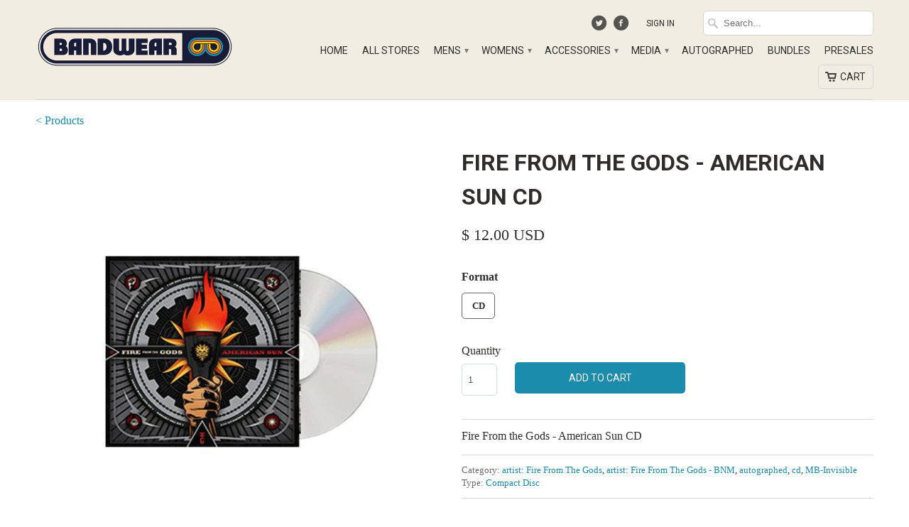

--- FILE ---
content_type: text/html; charset=utf-8
request_url: https://shop.bandwear.com/products/fir009
body_size: 28973
content:
<!DOCTYPE html>
<!--[if lt IE 7 ]><html class="ie ie6" lang="en"> <![endif]-->
<!--[if IE 7 ]><html class="ie ie7" lang="en"> <![endif]-->
<!--[if IE 8 ]><html class="ie ie8" lang="en"> <![endif]-->
<!--[if IE 9 ]><html class="ie ie9" lang="en"> <![endif]-->
<!--[if (gte IE 10)|!(IE)]><!--><html lang="en"> <!--<![endif]-->
  <head>

    <meta charset="utf-8">
    <meta http-equiv="cleartype" content="on">
    <meta name="robots" content="index,follow">
	<meta name="google-site-verification" content="3nny_4S19s9swbb40iUbFRj6q3Z252aYD3u7iUQB2s0" />
    
    <title>Fire From the Gods - American Sun CD - Bandwear</title>

    
      <meta name="description" content="Fire From the Gods - American Sun CD" />
    

    <!-- Custom Fonts -->
    <link href="//fonts.googleapis.com/css?family=.|Roboto:light,normal,bold|Roboto:light,normal,bold|Roboto:light,normal,bold|" rel="stylesheet" type="text/css" />

    

<meta property="og:url" content="https://shop.bandwear.com/products/fir009">


  <meta property="og:type" content="product">
  <meta property="og:title" content="Fire From the Gods - American Sun CD">
  
    <meta property="og:image" content="http://shop.bandwear.com/cdn/shop/products/FFTG_CD_df5be929-9ce1-474f-b61f-0de47f644dac_grande.jpg?v=1606921891">
    <meta property="og:image:secure_url" content="https://shop.bandwear.com/cdn/shop/products/FFTG_CD_df5be929-9ce1-474f-b61f-0de47f644dac_grande.jpg?v=1606921891">
  
  <meta property="og:price:amount" content="12.00">
  <meta property="og:price:currency" content="USD">
  
    
    


  <meta property="og:description" content="Fire From the Gods - American Sun CD">




  <!-- <meta name="twitter:site" content="@bandwear"> -->

<meta name="twitter:card" content="summary">

  <meta name="twitter:title" content="Fire From the Gods - American Sun CD">
  <meta name="twitter:description" content="Fire From the Gods - American Sun CD">
  <meta name="twitter:image" content="https://shop.bandwear.com/cdn/shop/products/FFTG_CD_df5be929-9ce1-474f-b61f-0de47f644dac_medium.jpg?v=1606921891">
  <meta name="twitter:image:width" content="240">
  <meta name="twitter:image:height" content="240">


    
    

    <!-- Mobile Specific Metas -->
    <meta name="HandheldFriendly" content="True">
    <meta name="MobileOptimized" content="320">
    <meta name="viewport" content="width=device-width, initial-scale=1, maximum-scale=1">

    <!-- Stylesheets for Mobilia 4.0 -->
    <link href="//shop.bandwear.com/cdn/shop/t/2/assets/styles.scss.css?v=57711241077430022951757080679" rel="stylesheet" type="text/css" media="all" />
    <!--[if lte IE 8]>
      <link href="//shop.bandwear.com/cdn/shop/t/2/assets/ie.css?v=48922534004005451001440619827" rel="stylesheet" type="text/css" media="all" />
    <![endif]-->

    <!-- Icons -->
    <link rel="shortcut icon" type="image/x-icon" href="//shop.bandwear.com/cdn/shop/t/2/assets/favicon.png?v=18252182824476972861756412852">
    <link rel="canonical" href="https://shop.bandwear.com/products/fir009" />

    

    <!-- jQuery and jQuery fallback -->
    <script src="https://ajax.googleapis.com/ajax/libs/jquery/1.11.3/jquery.min.js"></script>
    <script>window.jQuery || document.write("<script src='//shop.bandwear.com/cdn/shop/t/2/assets/jquery.min.js?v=171470576117159292311440619827'>\x3C/script>")</script>
    <script src="//shop.bandwear.com/cdn/shop/t/2/assets/app.js?v=12989405103597736451715723921" type="text/javascript"></script>
    
    <script src="//shop.bandwear.com/cdn/shopifycloud/storefront/assets/themes_support/option_selection-b017cd28.js" type="text/javascript"></script>
    <script>window.performance && window.performance.mark && window.performance.mark('shopify.content_for_header.start');</script><meta name="google-site-verification" content="sHPOVHNgBek1j7s1jxxX5n7oR5Nkc-RVMHkHaPx7w40">
<meta name="google-site-verification" content="hCRYtQi49-Rq08IlGz-IVisVzrwV0UJ0hs2AmPcnu4M">
<meta id="shopify-digital-wallet" name="shopify-digital-wallet" content="/9655518/digital_wallets/dialog">
<meta name="shopify-checkout-api-token" content="863eb05dcf8d88565befcc499c84434c">
<meta id="in-context-paypal-metadata" data-shop-id="9655518" data-venmo-supported="true" data-environment="production" data-locale="en_US" data-paypal-v4="true" data-currency="USD">
<link rel="alternate" type="application/json+oembed" href="https://shop.bandwear.com/products/fir009.oembed">
<script async="async" src="/checkouts/internal/preloads.js?locale=en-US"></script>
<link rel="preconnect" href="https://shop.app" crossorigin="anonymous">
<script async="async" src="https://shop.app/checkouts/internal/preloads.js?locale=en-US&shop_id=9655518" crossorigin="anonymous"></script>
<script id="apple-pay-shop-capabilities" type="application/json">{"shopId":9655518,"countryCode":"US","currencyCode":"USD","merchantCapabilities":["supports3DS"],"merchantId":"gid:\/\/shopify\/Shop\/9655518","merchantName":"Bandwear","requiredBillingContactFields":["postalAddress","email","phone"],"requiredShippingContactFields":["postalAddress","email","phone"],"shippingType":"shipping","supportedNetworks":["visa","masterCard","amex","discover","elo","jcb"],"total":{"type":"pending","label":"Bandwear","amount":"1.00"},"shopifyPaymentsEnabled":true,"supportsSubscriptions":true}</script>
<script id="shopify-features" type="application/json">{"accessToken":"863eb05dcf8d88565befcc499c84434c","betas":["rich-media-storefront-analytics"],"domain":"shop.bandwear.com","predictiveSearch":true,"shopId":9655518,"locale":"en"}</script>
<script>var Shopify = Shopify || {};
Shopify.shop = "bandwear-store.myshopify.com";
Shopify.locale = "en";
Shopify.currency = {"active":"USD","rate":"1.0"};
Shopify.country = "US";
Shopify.theme = {"name":"Mobilia","id":38555332,"schema_name":null,"schema_version":null,"theme_store_id":464,"role":"main"};
Shopify.theme.handle = "null";
Shopify.theme.style = {"id":null,"handle":null};
Shopify.cdnHost = "shop.bandwear.com/cdn";
Shopify.routes = Shopify.routes || {};
Shopify.routes.root = "/";</script>
<script type="module">!function(o){(o.Shopify=o.Shopify||{}).modules=!0}(window);</script>
<script>!function(o){function n(){var o=[];function n(){o.push(Array.prototype.slice.apply(arguments))}return n.q=o,n}var t=o.Shopify=o.Shopify||{};t.loadFeatures=n(),t.autoloadFeatures=n()}(window);</script>
<script>
  window.ShopifyPay = window.ShopifyPay || {};
  window.ShopifyPay.apiHost = "shop.app\/pay";
  window.ShopifyPay.redirectState = null;
</script>
<script id="shop-js-analytics" type="application/json">{"pageType":"product"}</script>
<script defer="defer" async type="module" src="//shop.bandwear.com/cdn/shopifycloud/shop-js/modules/v2/client.init-shop-cart-sync_DtuiiIyl.en.esm.js"></script>
<script defer="defer" async type="module" src="//shop.bandwear.com/cdn/shopifycloud/shop-js/modules/v2/chunk.common_CUHEfi5Q.esm.js"></script>
<script type="module">
  await import("//shop.bandwear.com/cdn/shopifycloud/shop-js/modules/v2/client.init-shop-cart-sync_DtuiiIyl.en.esm.js");
await import("//shop.bandwear.com/cdn/shopifycloud/shop-js/modules/v2/chunk.common_CUHEfi5Q.esm.js");

  window.Shopify.SignInWithShop?.initShopCartSync?.({"fedCMEnabled":true,"windoidEnabled":true});

</script>
<script>
  window.Shopify = window.Shopify || {};
  if (!window.Shopify.featureAssets) window.Shopify.featureAssets = {};
  window.Shopify.featureAssets['shop-js'] = {"shop-cart-sync":["modules/v2/client.shop-cart-sync_DFoTY42P.en.esm.js","modules/v2/chunk.common_CUHEfi5Q.esm.js"],"init-fed-cm":["modules/v2/client.init-fed-cm_D2UNy1i2.en.esm.js","modules/v2/chunk.common_CUHEfi5Q.esm.js"],"init-shop-email-lookup-coordinator":["modules/v2/client.init-shop-email-lookup-coordinator_BQEe2rDt.en.esm.js","modules/v2/chunk.common_CUHEfi5Q.esm.js"],"shop-cash-offers":["modules/v2/client.shop-cash-offers_3CTtReFF.en.esm.js","modules/v2/chunk.common_CUHEfi5Q.esm.js","modules/v2/chunk.modal_BewljZkx.esm.js"],"shop-button":["modules/v2/client.shop-button_C6oxCjDL.en.esm.js","modules/v2/chunk.common_CUHEfi5Q.esm.js"],"init-windoid":["modules/v2/client.init-windoid_5pix8xhK.en.esm.js","modules/v2/chunk.common_CUHEfi5Q.esm.js"],"avatar":["modules/v2/client.avatar_BTnouDA3.en.esm.js"],"init-shop-cart-sync":["modules/v2/client.init-shop-cart-sync_DtuiiIyl.en.esm.js","modules/v2/chunk.common_CUHEfi5Q.esm.js"],"shop-toast-manager":["modules/v2/client.shop-toast-manager_BYv_8cH1.en.esm.js","modules/v2/chunk.common_CUHEfi5Q.esm.js"],"pay-button":["modules/v2/client.pay-button_FnF9EIkY.en.esm.js","modules/v2/chunk.common_CUHEfi5Q.esm.js"],"shop-login-button":["modules/v2/client.shop-login-button_CH1KUpOf.en.esm.js","modules/v2/chunk.common_CUHEfi5Q.esm.js","modules/v2/chunk.modal_BewljZkx.esm.js"],"init-customer-accounts-sign-up":["modules/v2/client.init-customer-accounts-sign-up_aj7QGgYS.en.esm.js","modules/v2/client.shop-login-button_CH1KUpOf.en.esm.js","modules/v2/chunk.common_CUHEfi5Q.esm.js","modules/v2/chunk.modal_BewljZkx.esm.js"],"init-shop-for-new-customer-accounts":["modules/v2/client.init-shop-for-new-customer-accounts_NbnYRf_7.en.esm.js","modules/v2/client.shop-login-button_CH1KUpOf.en.esm.js","modules/v2/chunk.common_CUHEfi5Q.esm.js","modules/v2/chunk.modal_BewljZkx.esm.js"],"init-customer-accounts":["modules/v2/client.init-customer-accounts_ppedhqCH.en.esm.js","modules/v2/client.shop-login-button_CH1KUpOf.en.esm.js","modules/v2/chunk.common_CUHEfi5Q.esm.js","modules/v2/chunk.modal_BewljZkx.esm.js"],"shop-follow-button":["modules/v2/client.shop-follow-button_CMIBBa6u.en.esm.js","modules/v2/chunk.common_CUHEfi5Q.esm.js","modules/v2/chunk.modal_BewljZkx.esm.js"],"lead-capture":["modules/v2/client.lead-capture_But0hIyf.en.esm.js","modules/v2/chunk.common_CUHEfi5Q.esm.js","modules/v2/chunk.modal_BewljZkx.esm.js"],"checkout-modal":["modules/v2/client.checkout-modal_BBxc70dQ.en.esm.js","modules/v2/chunk.common_CUHEfi5Q.esm.js","modules/v2/chunk.modal_BewljZkx.esm.js"],"shop-login":["modules/v2/client.shop-login_hM3Q17Kl.en.esm.js","modules/v2/chunk.common_CUHEfi5Q.esm.js","modules/v2/chunk.modal_BewljZkx.esm.js"],"payment-terms":["modules/v2/client.payment-terms_CAtGlQYS.en.esm.js","modules/v2/chunk.common_CUHEfi5Q.esm.js","modules/v2/chunk.modal_BewljZkx.esm.js"]};
</script>
<script>(function() {
  var isLoaded = false;
  function asyncLoad() {
    if (isLoaded) return;
    isLoaded = true;
    var urls = ["\/\/d1liekpayvooaz.cloudfront.net\/apps\/customizery\/customizery.js?shop=bandwear-store.myshopify.com","https:\/\/app.redretarget.com\/sapp\/ptag\/bandwear-store.myshopify.com?shop=bandwear-store.myshopify.com","https:\/\/str.rise-ai.com\/?shop=bandwear-store.myshopify.com","https:\/\/strn.rise-ai.com\/?shop=bandwear-store.myshopify.com","https:\/\/static.klaviyo.com\/onsite\/js\/klaviyo.js?company_id=XhrEJG\u0026shop=bandwear-store.myshopify.com","https:\/\/static.klaviyo.com\/onsite\/js\/klaviyo.js?company_id=XhrEJG\u0026shop=bandwear-store.myshopify.com","https:\/\/shopify.livechatinc.com\/api\/v2\/script\/acb4e5ba-1dd0-4aaa-a96c-9f7ca8834019\/widget.js?shop=bandwear-store.myshopify.com","\/\/cdn.shopify.com\/proxy\/239c00b7fcbd0c4a0ea55544f57727335d2b30a87b71726396f3502a51297aa6\/static.cdn.printful.com\/static\/js\/external\/shopify-product-customizer.js?v=0.28\u0026shop=bandwear-store.myshopify.com\u0026sp-cache-control=cHVibGljLCBtYXgtYWdlPTkwMA","https:\/\/cdn.recovermycart.com\/scripts\/CartJS_v2.min.js?shop=bandwear-store.myshopify.com\u0026shop=bandwear-store.myshopify.com","https:\/\/static.klaviyo.com\/onsite\/js\/klaviyo.js?company_id=TFbZsP\u0026shop=bandwear-store.myshopify.com","https:\/\/static.klaviyo.com\/onsite\/js\/klaviyo.js?company_id=VUXPqq\u0026shop=bandwear-store.myshopify.com","https:\/\/cdn.rebuyengine.com\/onsite\/js\/rebuy.js?shop=bandwear-store.myshopify.com"];
    for (var i = 0; i < urls.length; i++) {
      var s = document.createElement('script');
      s.type = 'text/javascript';
      s.async = true;
      s.src = urls[i];
      var x = document.getElementsByTagName('script')[0];
      x.parentNode.insertBefore(s, x);
    }
  };
  if(window.attachEvent) {
    window.attachEvent('onload', asyncLoad);
  } else {
    window.addEventListener('load', asyncLoad, false);
  }
})();</script>
<script id="__st">var __st={"a":9655518,"offset":-21600,"reqid":"3b212861-7e8c-4b7d-ab7d-bb62438ecda9-1767414535","pageurl":"shop.bandwear.com\/products\/fir009","u":"bfe0106a6e02","p":"product","rtyp":"product","rid":4597173092463};</script>
<script>window.ShopifyPaypalV4VisibilityTracking = true;</script>
<script id="captcha-bootstrap">!function(){'use strict';const t='contact',e='account',n='new_comment',o=[[t,t],['blogs',n],['comments',n],[t,'customer']],c=[[e,'customer_login'],[e,'guest_login'],[e,'recover_customer_password'],[e,'create_customer']],r=t=>t.map((([t,e])=>`form[action*='/${t}']:not([data-nocaptcha='true']) input[name='form_type'][value='${e}']`)).join(','),a=t=>()=>t?[...document.querySelectorAll(t)].map((t=>t.form)):[];function s(){const t=[...o],e=r(t);return a(e)}const i='password',u='form_key',d=['recaptcha-v3-token','g-recaptcha-response','h-captcha-response',i],f=()=>{try{return window.sessionStorage}catch{return}},m='__shopify_v',_=t=>t.elements[u];function p(t,e,n=!1){try{const o=window.sessionStorage,c=JSON.parse(o.getItem(e)),{data:r}=function(t){const{data:e,action:n}=t;return t[m]||n?{data:e,action:n}:{data:t,action:n}}(c);for(const[e,n]of Object.entries(r))t.elements[e]&&(t.elements[e].value=n);n&&o.removeItem(e)}catch(o){console.error('form repopulation failed',{error:o})}}const l='form_type',E='cptcha';function T(t){t.dataset[E]=!0}const w=window,h=w.document,L='Shopify',v='ce_forms',y='captcha';let A=!1;((t,e)=>{const n=(g='f06e6c50-85a8-45c8-87d0-21a2b65856fe',I='https://cdn.shopify.com/shopifycloud/storefront-forms-hcaptcha/ce_storefront_forms_captcha_hcaptcha.v1.5.2.iife.js',D={infoText:'Protected by hCaptcha',privacyText:'Privacy',termsText:'Terms'},(t,e,n)=>{const o=w[L][v],c=o.bindForm;if(c)return c(t,g,e,D).then(n);var r;o.q.push([[t,g,e,D],n]),r=I,A||(h.body.append(Object.assign(h.createElement('script'),{id:'captcha-provider',async:!0,src:r})),A=!0)});var g,I,D;w[L]=w[L]||{},w[L][v]=w[L][v]||{},w[L][v].q=[],w[L][y]=w[L][y]||{},w[L][y].protect=function(t,e){n(t,void 0,e),T(t)},Object.freeze(w[L][y]),function(t,e,n,w,h,L){const[v,y,A,g]=function(t,e,n){const i=e?o:[],u=t?c:[],d=[...i,...u],f=r(d),m=r(i),_=r(d.filter((([t,e])=>n.includes(e))));return[a(f),a(m),a(_),s()]}(w,h,L),I=t=>{const e=t.target;return e instanceof HTMLFormElement?e:e&&e.form},D=t=>v().includes(t);t.addEventListener('submit',(t=>{const e=I(t);if(!e)return;const n=D(e)&&!e.dataset.hcaptchaBound&&!e.dataset.recaptchaBound,o=_(e),c=g().includes(e)&&(!o||!o.value);(n||c)&&t.preventDefault(),c&&!n&&(function(t){try{if(!f())return;!function(t){const e=f();if(!e)return;const n=_(t);if(!n)return;const o=n.value;o&&e.removeItem(o)}(t);const e=Array.from(Array(32),(()=>Math.random().toString(36)[2])).join('');!function(t,e){_(t)||t.append(Object.assign(document.createElement('input'),{type:'hidden',name:u})),t.elements[u].value=e}(t,e),function(t,e){const n=f();if(!n)return;const o=[...t.querySelectorAll(`input[type='${i}']`)].map((({name:t})=>t)),c=[...d,...o],r={};for(const[a,s]of new FormData(t).entries())c.includes(a)||(r[a]=s);n.setItem(e,JSON.stringify({[m]:1,action:t.action,data:r}))}(t,e)}catch(e){console.error('failed to persist form',e)}}(e),e.submit())}));const S=(t,e)=>{t&&!t.dataset[E]&&(n(t,e.some((e=>e===t))),T(t))};for(const o of['focusin','change'])t.addEventListener(o,(t=>{const e=I(t);D(e)&&S(e,y())}));const B=e.get('form_key'),M=e.get(l),P=B&&M;t.addEventListener('DOMContentLoaded',(()=>{const t=y();if(P)for(const e of t)e.elements[l].value===M&&p(e,B);[...new Set([...A(),...v().filter((t=>'true'===t.dataset.shopifyCaptcha))])].forEach((e=>S(e,t)))}))}(h,new URLSearchParams(w.location.search),n,t,e,['guest_login'])})(!0,!0)}();</script>
<script integrity="sha256-4kQ18oKyAcykRKYeNunJcIwy7WH5gtpwJnB7kiuLZ1E=" data-source-attribution="shopify.loadfeatures" defer="defer" src="//shop.bandwear.com/cdn/shopifycloud/storefront/assets/storefront/load_feature-a0a9edcb.js" crossorigin="anonymous"></script>
<script crossorigin="anonymous" defer="defer" src="//shop.bandwear.com/cdn/shopifycloud/storefront/assets/shopify_pay/storefront-65b4c6d7.js?v=20250812"></script>
<script data-source-attribution="shopify.dynamic_checkout.dynamic.init">var Shopify=Shopify||{};Shopify.PaymentButton=Shopify.PaymentButton||{isStorefrontPortableWallets:!0,init:function(){window.Shopify.PaymentButton.init=function(){};var t=document.createElement("script");t.src="https://shop.bandwear.com/cdn/shopifycloud/portable-wallets/latest/portable-wallets.en.js",t.type="module",document.head.appendChild(t)}};
</script>
<script data-source-attribution="shopify.dynamic_checkout.buyer_consent">
  function portableWalletsHideBuyerConsent(e){var t=document.getElementById("shopify-buyer-consent"),n=document.getElementById("shopify-subscription-policy-button");t&&n&&(t.classList.add("hidden"),t.setAttribute("aria-hidden","true"),n.removeEventListener("click",e))}function portableWalletsShowBuyerConsent(e){var t=document.getElementById("shopify-buyer-consent"),n=document.getElementById("shopify-subscription-policy-button");t&&n&&(t.classList.remove("hidden"),t.removeAttribute("aria-hidden"),n.addEventListener("click",e))}window.Shopify?.PaymentButton&&(window.Shopify.PaymentButton.hideBuyerConsent=portableWalletsHideBuyerConsent,window.Shopify.PaymentButton.showBuyerConsent=portableWalletsShowBuyerConsent);
</script>
<script data-source-attribution="shopify.dynamic_checkout.cart.bootstrap">document.addEventListener("DOMContentLoaded",(function(){function t(){return document.querySelector("shopify-accelerated-checkout-cart, shopify-accelerated-checkout")}if(t())Shopify.PaymentButton.init();else{new MutationObserver((function(e,n){t()&&(Shopify.PaymentButton.init(),n.disconnect())})).observe(document.body,{childList:!0,subtree:!0})}}));
</script>
<script id='scb4127' type='text/javascript' async='' src='https://shop.bandwear.com/cdn/shopifycloud/privacy-banner/storefront-banner.js'></script><link id="shopify-accelerated-checkout-styles" rel="stylesheet" media="screen" href="https://shop.bandwear.com/cdn/shopifycloud/portable-wallets/latest/accelerated-checkout-backwards-compat.css" crossorigin="anonymous">
<style id="shopify-accelerated-checkout-cart">
        #shopify-buyer-consent {
  margin-top: 1em;
  display: inline-block;
  width: 100%;
}

#shopify-buyer-consent.hidden {
  display: none;
}

#shopify-subscription-policy-button {
  background: none;
  border: none;
  padding: 0;
  text-decoration: underline;
  font-size: inherit;
  cursor: pointer;
}

#shopify-subscription-policy-button::before {
  box-shadow: none;
}

      </style>

<script>window.performance && window.performance.mark && window.performance.mark('shopify.content_for_header.end');</script> 
 

  	<script>window.BOLD = window.BOLD || {};
    window.BOLD.common = window.BOLD.common || {};
    window.BOLD.common.Shopify = window.BOLD.common.Shopify || {};

    window.BOLD.common.Shopify.shop = {
        domain: 'shop.bandwear.com',
        permanent_domain: 'bandwear-store.myshopify.com',
        url: 'https://shop.bandwear.com',
        secure_url: 'https://shop.bandwear.com',
        money_format: "\u003cspan class=money\u003e$ {{amount}} USD\u003c\/span\u003e",
        currency: "USD"
    };

    window.BOLD.common.Shopify.cart = {"note":null,"attributes":{},"original_total_price":0,"total_price":0,"total_discount":0,"total_weight":0.0,"item_count":0,"items":[],"requires_shipping":false,"currency":"USD","items_subtotal_price":0,"cart_level_discount_applications":[],"checkout_charge_amount":0};
    window.BOLD.common.template = 'product';window.BOLD.common.Shopify.formatMoney = function(money, format) {
        function n(t, e) {
            return "undefined" == typeof t ? e : t
        }
        function r(t, e, r, i) {
            if (e = n(e, 2),
            r = n(r, ","),
            i = n(i, "."),
            isNaN(t) || null == t)
                return 0;
            t = (t / 100).toFixed(e);
            var o = t.split(".")
              , a = o[0].replace(/(\d)(?=(\d\d\d)+(?!\d))/g, "$1" + r)
              , s = o[1] ? i + o[1] : "";
            return a + s
        }
        "string" == typeof money && (money = money.replace(".", ""));
        var i = ""
          , o = /\{\{\s*(\w+)\s*\}\}/
          , a = format || window.BOLD.common.Shopify.shop.money_format || window.Shopify.money_format || "$ {{ amount }}";
        switch (a.match(o)[1]) {
            case "amount":
                i = r(money, 2);
                break;
            case "amount_no_decimals":
                i = r(money, 0);
                break;
            case "amount_with_comma_separator":
                i = r(money, 2, ".", ",");
                break;
            case "amount_no_decimals_with_comma_separator":
                i = r(money, 0, ".", ",");
                break;
            case "amount_with_space_separator":
                i = r(money, 2, ".", " ");
                break;
            case "amount_no_decimals_with_space_separator":
                i = r(money, 0, ".", " ");
                break;
        }
        return a.replace(o, i);
    };

    window.BOLD.common.Shopify.saveProduct = function (handle, product) {
        if (typeof handle === 'string' && typeof window.BOLD.common.Shopify.products[handle] === 'undefined') {
            if (typeof product === 'number') {
                window.BOLD.common.Shopify.handles[product] = handle;
                product = { id: product };
            }
            window.BOLD.common.Shopify.products[handle] = product;
        }
    };

	window.BOLD.common.Shopify.saveVariant = function (variant_id, variant) {
		if (typeof variant_id === 'number' && typeof window.BOLD.common.Shopify.variants[variant_id] === 'undefined') {
			window.BOLD.common.Shopify.variants[variant_id] = variant;
		}
	};window.BOLD.common.Shopify.products = window.BOLD.common.Shopify.products || {};
    window.BOLD.common.Shopify.variants = window.BOLD.common.Shopify.variants || {};
    window.BOLD.common.Shopify.handles = window.BOLD.common.Shopify.handles || {};window.BOLD.common.Shopify.handle = "fir009"
window.BOLD.common.Shopify.saveProduct("fir009", 4597173092463);window.BOLD.common.Shopify.saveVariant(32221962633327, {product_id: 4597173092463, price: 1200, group_id: 'null'});window.BOLD.common.Shopify.metafields = window.BOLD.common.Shopify.metafields || {};window.BOLD.common.Shopify.metafields["bold_rp"] = {};</script>

<link href="//shop.bandwear.com/cdn/shop/t/2/assets/bold-upsell.css?v=51915886505602322711542121586" rel="stylesheet" type="text/css" media="all" />
<link href="//shop.bandwear.com/cdn/shop/t/2/assets/bold-upsell-custom.css?v=22694649775483342311576097444" rel="stylesheet" type="text/css" media="all" />

    
    <meta name="google-site-verification" content="NG_gkq4gIp7bTGUdaQY9esX6bEwycNTx3kJGXmvtsoI" />
    
    <meta name="google-site-verification" content="cFkzXgNPixIa11lD8YQ-adESkVvRx-3M_o-yBG-KHx4" />
    
    <!-- Google Tag Manager -->
    <script>(function(w,d,s,l,i){w[l]=w[l]||[];w[l].push({'gtm.start':
    new Date().getTime(),event:'gtm.js'});var f=d.getElementsByTagName(s)[0],
    j=d.createElement(s),dl=l!='dataLayer'?'&l='+l:'';j.async=true;j.src=
    'https://www.googletagmanager.com/gtm.js?id='+i+dl;f.parentNode.insertBefore(j,f);
    })(window,document,'script','dataLayer','GTM-PXMWDPF');</script>
    <!-- End Google Tag Manager -->
    
    <!-- Global site tag (gtag.js) - Google Ads: 761710433 -->
    <script async src="https://www.googletagmanager.com/gtag/js?id=AW-761710433"></script>
    <script>
     window.dataLayer = window.dataLayer || [];
     function gtag(){dataLayer.push(arguments);}
     gtag('js', new Date());
     gtag('config', 'AW-761710433');
    </script>
    
    
      <script>
       gtag('event', 'page_view', {
         'send_to': 'AW-761710433',
         'value': '12.00',
         'items': [{
           'id': '4597173092463',
           'google_business_vertical': 'retail'
         }]
       });
      </script>
    

    <!-- Twitter universal website tag code -->
    <script>
      !function(e,t,n,s,u,a){e.twq||(s=e.twq=function(){s.exe?s.exe.apply(s,arguments):s.queue.push(arguments);
      },s.version='1.1',s.queue=[],u=t.createElement(n),u.async=!0,u.src='//static.ads-twitter.com/uwt.js',
      a=t.getElementsByTagName(n)[0],a.parentNode.insertBefore(u,a))}(window,document,'script');
      // Insert Twitter Pixel ID and Standard Event data below
      twq('init','o1fjp');
      twq('track','PageView');
    </script>
    <!-- End Twitter universal website tag code -->
    
    <!-- Pinterest Code Manager -->
    <meta name="p:domain_verify" content="309c571e0799e421c2b9f1e45c51a70c"/>
    <!-- End Pinterest Tag code -->
    <meta name=“facebook-domain-verification” content=“nhsa4l44u8rre6i8f3k8eqkf9kx2i5" />
  

  <!-- BEGIN Pinterest Tag -->
<script>
!function(e){if(!window.pintrk){window.pintrk = function () {
window.pintrk.queue.push(Array.prototype.slice.call(arguments))};var
  n=window.pintrk;n.queue=[],n.version="3.0";var
  t=document.createElement("script");t.async=!0,t.src=e;var
  r=document.getElementsByTagName("script")[0];
  r.parentNode.insertBefore(t,r)}}("https://s.pinimg.com/ct/core.js");
  pintrk('load', '2613955123572', {em: ''});
pintrk('page');
</script>
<noscript>
<img height="1" width="1" style="display:none;" alt=""
  src="https://ct.pinterest.com/v3/?event=init&tid=2613955123572&pd[em]=&noscript=1" />
</noscript>
<!-- END Pinterest Tag -->





	<!-- PINTEREST PRODUCT PAGE VISIT EVENT -->
    <script>
      pintrk('track', 'pagevisit', {
      	line_items: [
      	{
          product_name: 'Fire From the Gods - American Sun CD'
      	}
      ]
      });
	</script>


	<script>

    $( document ).ready(function() {
      var add_to_cart_button = $('button[name="add"]');

          add_to_cart_button.click (function() {
          
//             console.log('product_name: Fire From the Gods - American Sun CD');
//             console.log('product_id: 4597173092463');
//             console.log('product_variant: '+ $('input[name=option-0]:checked', '#product-form-4597173092463').val());
//             console.log('product_price: 12.00');
//             console.log('product_quantity: '+ $('#quantity').val() );
//             console.log('product_name: Fire From The Gods - BNM');

          pintrk('track', 'addtocart', {
            value: 1200,
            order_quantity: $('#quantity').val(),
            currency: 'USD',
            line_items: [
              {
                product_name: 'Fire From the Gods - American Sun CD',
                product_id: '4597173092463',
                product_variant: $('input[name=option-0]:checked', '#product-form-4597173092463').val(),
                product_price: 12.00,
                product_quantity: $('#quantity').val(),
                product_brand: 'Fire From The Gods - BNM'
              }
            ]
            });
          });
      });

  </script>









<!-- BEGIN app block: shopify://apps/fontify/blocks/app-embed/334490e2-2153-4a2e-a452-e90bdeffa3cc --><link rel="preconnect" href="https://cdn.nitroapps.co" crossorigin=""><!-- Shop metafields --><style type="text/css" id="nitro-fontify" >
</style>
<script>
    console.log(null);
    console.log(null);
  </script><script
  type="text/javascript"
  id="fontify-scripts"
>
  
  (function () {
    // Prevent duplicate execution
    if (window.fontifyScriptInitialized) {
      return;
    }
    window.fontifyScriptInitialized = true;

    if (window.opener) {
      // Remove existing listener if any before adding new one
      if (window.fontifyMessageListener) {
        window.removeEventListener('message', window.fontifyMessageListener, false);
      }

      function watchClosedWindow() {
        let itv = setInterval(function () {
          if (!window.opener || window.opener.closed) {
            clearInterval(itv);
            window.close();
          }
        }, 1000);
      }

      // Helper function to inject scripts and links from vite-tag content
      function injectScript(encodedContent) {
        

        // Decode HTML entities
        const tempTextarea = document.createElement('textarea');
        tempTextarea.innerHTML = encodedContent;
        const viteContent = tempTextarea.value;

        // Parse HTML content
        const tempDiv = document.createElement('div');
        tempDiv.innerHTML = viteContent;

        // Track duplicates within tempDiv only
        const scriptIds = new Set();
        const scriptSrcs = new Set();
        const linkKeys = new Set();

        // Helper to clone element attributes
        function cloneAttributes(source, target) {
          Array.from(source.attributes).forEach(function(attr) {
            if (attr.name === 'crossorigin') {
              target.crossOrigin = attr.value;
            } else {
              target.setAttribute(attr.name, attr.value);
            }
          });
          if (source.textContent) {
            target.textContent = source.textContent;
          }
        }

        // Inject scripts (filter duplicates within tempDiv)
        tempDiv.querySelectorAll('script').forEach(function(script) {
          const scriptId = script.getAttribute('id');
          const scriptSrc = script.getAttribute('src');

          // Skip if duplicate in tempDiv
          if ((scriptId && scriptIds.has(scriptId)) || (scriptSrc && scriptSrcs.has(scriptSrc))) {
            return;
          }

          // Track script
          if (scriptId) scriptIds.add(scriptId);
          if (scriptSrc) scriptSrcs.add(scriptSrc);

          // Clone and inject
          const newScript = document.createElement('script');
          cloneAttributes(script, newScript);

          document.head.appendChild(newScript);
        });

        // Inject links (filter duplicates within tempDiv)
        tempDiv.querySelectorAll('link').forEach(function(link) {
          const linkHref = link.getAttribute('href');
          const linkRel = link.getAttribute('rel') || '';
          const key = linkHref + '|' + linkRel;

          // Skip if duplicate in tempDiv
          if (linkHref && linkKeys.has(key)) {
            return;
          }

          // Track link
          if (linkHref) linkKeys.add(key);

          // Clone and inject
          const newLink = document.createElement('link');
          cloneAttributes(link, newLink);
          document.head.appendChild(newLink);
        });
      }

      // Function to apply preview font data


      function receiveMessage(event) {
        watchClosedWindow();
        if (event.data.action == 'fontify_ready') {
          console.log('fontify_ready');
          injectScript(`&lt;!-- BEGIN app snippet: vite-tag --&gt;


  &lt;script src=&quot;https://cdn.shopify.com/extensions/019b7c54-2b5d-75da-a846-edcf15c97cf4/fontify-polaris-8/assets/main-B3V8Mu2P.js&quot; type=&quot;module&quot; crossorigin=&quot;anonymous&quot;&gt;&lt;/script&gt;

&lt;!-- END app snippet --&gt;
  &lt;!-- BEGIN app snippet: vite-tag --&gt;


  &lt;link href=&quot;//cdn.shopify.com/extensions/019b7c54-2b5d-75da-a846-edcf15c97cf4/fontify-polaris-8/assets/main-GVRB1u2d.css&quot; rel=&quot;stylesheet&quot; type=&quot;text/css&quot; media=&quot;all&quot; /&gt;

&lt;!-- END app snippet --&gt;
`);

        } else if (event.data.action == 'font_audit_ready') {
          injectScript(`&lt;!-- BEGIN app snippet: vite-tag --&gt;


  &lt;script src=&quot;https://cdn.shopify.com/extensions/019b7c54-2b5d-75da-a846-edcf15c97cf4/fontify-polaris-8/assets/audit-DDeWPAiq.js&quot; type=&quot;module&quot; crossorigin=&quot;anonymous&quot;&gt;&lt;/script&gt;

&lt;!-- END app snippet --&gt;
  &lt;!-- BEGIN app snippet: vite-tag --&gt;


  &lt;link href=&quot;//cdn.shopify.com/extensions/019b7c54-2b5d-75da-a846-edcf15c97cf4/fontify-polaris-8/assets/audit-CNr6hPle.css&quot; rel=&quot;stylesheet&quot; type=&quot;text/css&quot; media=&quot;all&quot; /&gt;

&lt;!-- END app snippet --&gt;
`);

        } else if (event.data.action == 'preview_font_data') {
          const fontData = event?.data || null;
          window.fontifyPreviewData = fontData;
          injectScript(`&lt;!-- BEGIN app snippet: vite-tag --&gt;


  &lt;script src=&quot;https://cdn.shopify.com/extensions/019b7c54-2b5d-75da-a846-edcf15c97cf4/fontify-polaris-8/assets/preview-CH6oXAfY.js&quot; type=&quot;module&quot; crossorigin=&quot;anonymous&quot;&gt;&lt;/script&gt;

&lt;!-- END app snippet --&gt;
`);
        }
      }

      // Store reference to listener for cleanup
      window.fontifyMessageListener = receiveMessage;
      window.addEventListener('message', receiveMessage, false);

      // Send init message when window is opened from opener
      if (window.opener) {
        window.opener.postMessage({ action: `${window.name}_init`, data: JSON.parse(JSON.stringify({})) }, '*');
      }
    }
  })();
</script>


<!-- END app block --><script src="https://cdn.shopify.com/extensions/019b1279-d906-7ffa-a5c9-fc5d5f608bed/auction-extension-75/assets/CodeBlockAction.min.js" type="text/javascript" defer="defer"></script>
<link href="https://monorail-edge.shopifysvc.com" rel="dns-prefetch">
<script>(function(){if ("sendBeacon" in navigator && "performance" in window) {try {var session_token_from_headers = performance.getEntriesByType('navigation')[0].serverTiming.find(x => x.name == '_s').description;} catch {var session_token_from_headers = undefined;}var session_cookie_matches = document.cookie.match(/_shopify_s=([^;]*)/);var session_token_from_cookie = session_cookie_matches && session_cookie_matches.length === 2 ? session_cookie_matches[1] : "";var session_token = session_token_from_headers || session_token_from_cookie || "";function handle_abandonment_event(e) {var entries = performance.getEntries().filter(function(entry) {return /monorail-edge.shopifysvc.com/.test(entry.name);});if (!window.abandonment_tracked && entries.length === 0) {window.abandonment_tracked = true;var currentMs = Date.now();var navigation_start = performance.timing.navigationStart;var payload = {shop_id: 9655518,url: window.location.href,navigation_start,duration: currentMs - navigation_start,session_token,page_type: "product"};window.navigator.sendBeacon("https://monorail-edge.shopifysvc.com/v1/produce", JSON.stringify({schema_id: "online_store_buyer_site_abandonment/1.1",payload: payload,metadata: {event_created_at_ms: currentMs,event_sent_at_ms: currentMs}}));}}window.addEventListener('pagehide', handle_abandonment_event);}}());</script>
<script id="web-pixels-manager-setup">(function e(e,d,r,n,o){if(void 0===o&&(o={}),!Boolean(null===(a=null===(i=window.Shopify)||void 0===i?void 0:i.analytics)||void 0===a?void 0:a.replayQueue)){var i,a;window.Shopify=window.Shopify||{};var t=window.Shopify;t.analytics=t.analytics||{};var s=t.analytics;s.replayQueue=[],s.publish=function(e,d,r){return s.replayQueue.push([e,d,r]),!0};try{self.performance.mark("wpm:start")}catch(e){}var l=function(){var e={modern:/Edge?\/(1{2}[4-9]|1[2-9]\d|[2-9]\d{2}|\d{4,})\.\d+(\.\d+|)|Firefox\/(1{2}[4-9]|1[2-9]\d|[2-9]\d{2}|\d{4,})\.\d+(\.\d+|)|Chrom(ium|e)\/(9{2}|\d{3,})\.\d+(\.\d+|)|(Maci|X1{2}).+ Version\/(15\.\d+|(1[6-9]|[2-9]\d|\d{3,})\.\d+)([,.]\d+|)( \(\w+\)|)( Mobile\/\w+|) Safari\/|Chrome.+OPR\/(9{2}|\d{3,})\.\d+\.\d+|(CPU[ +]OS|iPhone[ +]OS|CPU[ +]iPhone|CPU IPhone OS|CPU iPad OS)[ +]+(15[._]\d+|(1[6-9]|[2-9]\d|\d{3,})[._]\d+)([._]\d+|)|Android:?[ /-](13[3-9]|1[4-9]\d|[2-9]\d{2}|\d{4,})(\.\d+|)(\.\d+|)|Android.+Firefox\/(13[5-9]|1[4-9]\d|[2-9]\d{2}|\d{4,})\.\d+(\.\d+|)|Android.+Chrom(ium|e)\/(13[3-9]|1[4-9]\d|[2-9]\d{2}|\d{4,})\.\d+(\.\d+|)|SamsungBrowser\/([2-9]\d|\d{3,})\.\d+/,legacy:/Edge?\/(1[6-9]|[2-9]\d|\d{3,})\.\d+(\.\d+|)|Firefox\/(5[4-9]|[6-9]\d|\d{3,})\.\d+(\.\d+|)|Chrom(ium|e)\/(5[1-9]|[6-9]\d|\d{3,})\.\d+(\.\d+|)([\d.]+$|.*Safari\/(?![\d.]+ Edge\/[\d.]+$))|(Maci|X1{2}).+ Version\/(10\.\d+|(1[1-9]|[2-9]\d|\d{3,})\.\d+)([,.]\d+|)( \(\w+\)|)( Mobile\/\w+|) Safari\/|Chrome.+OPR\/(3[89]|[4-9]\d|\d{3,})\.\d+\.\d+|(CPU[ +]OS|iPhone[ +]OS|CPU[ +]iPhone|CPU IPhone OS|CPU iPad OS)[ +]+(10[._]\d+|(1[1-9]|[2-9]\d|\d{3,})[._]\d+)([._]\d+|)|Android:?[ /-](13[3-9]|1[4-9]\d|[2-9]\d{2}|\d{4,})(\.\d+|)(\.\d+|)|Mobile Safari.+OPR\/([89]\d|\d{3,})\.\d+\.\d+|Android.+Firefox\/(13[5-9]|1[4-9]\d|[2-9]\d{2}|\d{4,})\.\d+(\.\d+|)|Android.+Chrom(ium|e)\/(13[3-9]|1[4-9]\d|[2-9]\d{2}|\d{4,})\.\d+(\.\d+|)|Android.+(UC? ?Browser|UCWEB|U3)[ /]?(15\.([5-9]|\d{2,})|(1[6-9]|[2-9]\d|\d{3,})\.\d+)\.\d+|SamsungBrowser\/(5\.\d+|([6-9]|\d{2,})\.\d+)|Android.+MQ{2}Browser\/(14(\.(9|\d{2,})|)|(1[5-9]|[2-9]\d|\d{3,})(\.\d+|))(\.\d+|)|K[Aa][Ii]OS\/(3\.\d+|([4-9]|\d{2,})\.\d+)(\.\d+|)/},d=e.modern,r=e.legacy,n=navigator.userAgent;return n.match(d)?"modern":n.match(r)?"legacy":"unknown"}(),u="modern"===l?"modern":"legacy",c=(null!=n?n:{modern:"",legacy:""})[u],f=function(e){return[e.baseUrl,"/wpm","/b",e.hashVersion,"modern"===e.buildTarget?"m":"l",".js"].join("")}({baseUrl:d,hashVersion:r,buildTarget:u}),m=function(e){var d=e.version,r=e.bundleTarget,n=e.surface,o=e.pageUrl,i=e.monorailEndpoint;return{emit:function(e){var a=e.status,t=e.errorMsg,s=(new Date).getTime(),l=JSON.stringify({metadata:{event_sent_at_ms:s},events:[{schema_id:"web_pixels_manager_load/3.1",payload:{version:d,bundle_target:r,page_url:o,status:a,surface:n,error_msg:t},metadata:{event_created_at_ms:s}}]});if(!i)return console&&console.warn&&console.warn("[Web Pixels Manager] No Monorail endpoint provided, skipping logging."),!1;try{return self.navigator.sendBeacon.bind(self.navigator)(i,l)}catch(e){}var u=new XMLHttpRequest;try{return u.open("POST",i,!0),u.setRequestHeader("Content-Type","text/plain"),u.send(l),!0}catch(e){return console&&console.warn&&console.warn("[Web Pixels Manager] Got an unhandled error while logging to Monorail."),!1}}}}({version:r,bundleTarget:l,surface:e.surface,pageUrl:self.location.href,monorailEndpoint:e.monorailEndpoint});try{o.browserTarget=l,function(e){var d=e.src,r=e.async,n=void 0===r||r,o=e.onload,i=e.onerror,a=e.sri,t=e.scriptDataAttributes,s=void 0===t?{}:t,l=document.createElement("script"),u=document.querySelector("head"),c=document.querySelector("body");if(l.async=n,l.src=d,a&&(l.integrity=a,l.crossOrigin="anonymous"),s)for(var f in s)if(Object.prototype.hasOwnProperty.call(s,f))try{l.dataset[f]=s[f]}catch(e){}if(o&&l.addEventListener("load",o),i&&l.addEventListener("error",i),u)u.appendChild(l);else{if(!c)throw new Error("Did not find a head or body element to append the script");c.appendChild(l)}}({src:f,async:!0,onload:function(){if(!function(){var e,d;return Boolean(null===(d=null===(e=window.Shopify)||void 0===e?void 0:e.analytics)||void 0===d?void 0:d.initialized)}()){var d=window.webPixelsManager.init(e)||void 0;if(d){var r=window.Shopify.analytics;r.replayQueue.forEach((function(e){var r=e[0],n=e[1],o=e[2];d.publishCustomEvent(r,n,o)})),r.replayQueue=[],r.publish=d.publishCustomEvent,r.visitor=d.visitor,r.initialized=!0}}},onerror:function(){return m.emit({status:"failed",errorMsg:"".concat(f," has failed to load")})},sri:function(e){var d=/^sha384-[A-Za-z0-9+/=]+$/;return"string"==typeof e&&d.test(e)}(c)?c:"",scriptDataAttributes:o}),m.emit({status:"loading"})}catch(e){m.emit({status:"failed",errorMsg:(null==e?void 0:e.message)||"Unknown error"})}}})({shopId: 9655518,storefrontBaseUrl: "https://shop.bandwear.com",extensionsBaseUrl: "https://extensions.shopifycdn.com/cdn/shopifycloud/web-pixels-manager",monorailEndpoint: "https://monorail-edge.shopifysvc.com/unstable/produce_batch",surface: "storefront-renderer",enabledBetaFlags: ["2dca8a86","a0d5f9d2"],webPixelsConfigList: [{"id":"1688207471","configuration":"{\"accountID\":\"XhrEJG\",\"webPixelConfig\":\"eyJlbmFibGVBZGRlZFRvQ2FydEV2ZW50cyI6IHRydWV9\"}","eventPayloadVersion":"v1","runtimeContext":"STRICT","scriptVersion":"524f6c1ee37bacdca7657a665bdca589","type":"APP","apiClientId":123074,"privacyPurposes":["ANALYTICS","MARKETING"],"dataSharingAdjustments":{"protectedCustomerApprovalScopes":["read_customer_address","read_customer_email","read_customer_name","read_customer_personal_data","read_customer_phone"]}},{"id":"942047343","configuration":"{\"storeUuid\":\"acb4e5ba-1dd0-4aaa-a96c-9f7ca8834019\"}","eventPayloadVersion":"v1","runtimeContext":"STRICT","scriptVersion":"035ee28a6488b3027bb897f191857f56","type":"APP","apiClientId":1806141,"privacyPurposes":["ANALYTICS","MARKETING","SALE_OF_DATA"],"dataSharingAdjustments":{"protectedCustomerApprovalScopes":["read_customer_address","read_customer_email","read_customer_name","read_customer_personal_data","read_customer_phone"]}},{"id":"840761455","configuration":"{\"storeIdentity\":\"bandwear-store.myshopify.com\",\"baseURL\":\"https:\\\/\\\/api.printful.com\\\/shopify-pixels\"}","eventPayloadVersion":"v1","runtimeContext":"STRICT","scriptVersion":"74f275712857ab41bea9d998dcb2f9da","type":"APP","apiClientId":156624,"privacyPurposes":["ANALYTICS","MARKETING","SALE_OF_DATA"],"dataSharingAdjustments":{"protectedCustomerApprovalScopes":["read_customer_address","read_customer_email","read_customer_name","read_customer_personal_data","read_customer_phone"]}},{"id":"305922159","configuration":"{\"config\":\"{\\\"google_tag_ids\\\":[\\\"G-YR4ZLRV7X5\\\",\\\"GT-MK5DP2D\\\"],\\\"target_country\\\":\\\"US\\\",\\\"gtag_events\\\":[{\\\"type\\\":\\\"search\\\",\\\"action_label\\\":\\\"G-YR4ZLRV7X5\\\"},{\\\"type\\\":\\\"begin_checkout\\\",\\\"action_label\\\":\\\"G-YR4ZLRV7X5\\\"},{\\\"type\\\":\\\"view_item\\\",\\\"action_label\\\":[\\\"G-YR4ZLRV7X5\\\",\\\"MC-8RQE32PXNF\\\"]},{\\\"type\\\":\\\"purchase\\\",\\\"action_label\\\":[\\\"G-YR4ZLRV7X5\\\",\\\"MC-8RQE32PXNF\\\"]},{\\\"type\\\":\\\"page_view\\\",\\\"action_label\\\":[\\\"G-YR4ZLRV7X5\\\",\\\"MC-8RQE32PXNF\\\"]},{\\\"type\\\":\\\"add_payment_info\\\",\\\"action_label\\\":\\\"G-YR4ZLRV7X5\\\"},{\\\"type\\\":\\\"add_to_cart\\\",\\\"action_label\\\":\\\"G-YR4ZLRV7X5\\\"}],\\\"enable_monitoring_mode\\\":false}\"}","eventPayloadVersion":"v1","runtimeContext":"OPEN","scriptVersion":"b2a88bafab3e21179ed38636efcd8a93","type":"APP","apiClientId":1780363,"privacyPurposes":[],"dataSharingAdjustments":{"protectedCustomerApprovalScopes":["read_customer_address","read_customer_email","read_customer_name","read_customer_personal_data","read_customer_phone"]}},{"id":"245137519","configuration":"{\"pixelCode\":\"CMELPQBC77U58IELRIFG\"}","eventPayloadVersion":"v1","runtimeContext":"STRICT","scriptVersion":"22e92c2ad45662f435e4801458fb78cc","type":"APP","apiClientId":4383523,"privacyPurposes":["ANALYTICS","MARKETING","SALE_OF_DATA"],"dataSharingAdjustments":{"protectedCustomerApprovalScopes":["read_customer_address","read_customer_email","read_customer_name","read_customer_personal_data","read_customer_phone"]}},{"id":"6619247","configuration":"{\"hashed_organization_id\":\"b03144abefcb0cb363bf15f482614c49_v1\",\"app_key\":\"bandwear-store\",\"allow_collect_personal_data\":\"true\"}","eventPayloadVersion":"v1","runtimeContext":"STRICT","scriptVersion":"c3e64302e4c6a915b615bb03ddf3784a","type":"APP","apiClientId":111542,"privacyPurposes":["ANALYTICS","MARKETING","SALE_OF_DATA"],"dataSharingAdjustments":{"protectedCustomerApprovalScopes":["read_customer_address","read_customer_email","read_customer_name","read_customer_personal_data","read_customer_phone"]}},{"id":"93814895","eventPayloadVersion":"1","runtimeContext":"LAX","scriptVersion":"5","type":"CUSTOM","privacyPurposes":[],"name":"Bandwear Client Pixels"},{"id":"103055471","eventPayloadVersion":"1","runtimeContext":"LAX","scriptVersion":"1","type":"CUSTOM","privacyPurposes":["ANALYTICS","MARKETING","SALE_OF_DATA"],"name":"Load Reddit Tracking Scripts"},{"id":"103088239","eventPayloadVersion":"1","runtimeContext":"LAX","scriptVersion":"1","type":"CUSTOM","privacyPurposes":["ANALYTICS","MARKETING","SALE_OF_DATA"],"name":"Load Spotify Tracking Scripts"},{"id":"shopify-app-pixel","configuration":"{}","eventPayloadVersion":"v1","runtimeContext":"STRICT","scriptVersion":"0450","apiClientId":"shopify-pixel","type":"APP","privacyPurposes":["ANALYTICS","MARKETING"]},{"id":"shopify-custom-pixel","eventPayloadVersion":"v1","runtimeContext":"LAX","scriptVersion":"0450","apiClientId":"shopify-pixel","type":"CUSTOM","privacyPurposes":["ANALYTICS","MARKETING"]}],isMerchantRequest: false,initData: {"shop":{"name":"Bandwear","paymentSettings":{"currencyCode":"USD"},"myshopifyDomain":"bandwear-store.myshopify.com","countryCode":"US","storefrontUrl":"https:\/\/shop.bandwear.com"},"customer":null,"cart":null,"checkout":null,"productVariants":[{"price":{"amount":12.0,"currencyCode":"USD"},"product":{"title":"Fire From the Gods - American Sun CD","vendor":"Fire From The Gods - BNM","id":"4597173092463","untranslatedTitle":"Fire From the Gods - American Sun CD","url":"\/products\/fir009","type":"Compact Disc"},"id":"32221962633327","image":{"src":"\/\/shop.bandwear.com\/cdn\/shop\/products\/FFTG_CD_df5be929-9ce1-474f-b61f-0de47f644dac.jpg?v=1606921891"},"sku":"fir009-1-4","title":"CD","untranslatedTitle":"CD"}],"purchasingCompany":null},},"https://shop.bandwear.com/cdn","da62cc92w68dfea28pcf9825a4m392e00d0",{"modern":"","legacy":""},{"shopId":"9655518","storefrontBaseUrl":"https:\/\/shop.bandwear.com","extensionBaseUrl":"https:\/\/extensions.shopifycdn.com\/cdn\/shopifycloud\/web-pixels-manager","surface":"storefront-renderer","enabledBetaFlags":"[\"2dca8a86\", \"a0d5f9d2\"]","isMerchantRequest":"false","hashVersion":"da62cc92w68dfea28pcf9825a4m392e00d0","publish":"custom","events":"[[\"page_viewed\",{}],[\"product_viewed\",{\"productVariant\":{\"price\":{\"amount\":12.0,\"currencyCode\":\"USD\"},\"product\":{\"title\":\"Fire From the Gods - American Sun CD\",\"vendor\":\"Fire From The Gods - BNM\",\"id\":\"4597173092463\",\"untranslatedTitle\":\"Fire From the Gods - American Sun CD\",\"url\":\"\/products\/fir009\",\"type\":\"Compact Disc\"},\"id\":\"32221962633327\",\"image\":{\"src\":\"\/\/shop.bandwear.com\/cdn\/shop\/products\/FFTG_CD_df5be929-9ce1-474f-b61f-0de47f644dac.jpg?v=1606921891\"},\"sku\":\"fir009-1-4\",\"title\":\"CD\",\"untranslatedTitle\":\"CD\"}}]]"});</script><script>
  window.ShopifyAnalytics = window.ShopifyAnalytics || {};
  window.ShopifyAnalytics.meta = window.ShopifyAnalytics.meta || {};
  window.ShopifyAnalytics.meta.currency = 'USD';
  var meta = {"product":{"id":4597173092463,"gid":"gid:\/\/shopify\/Product\/4597173092463","vendor":"Fire From The Gods - BNM","type":"Compact Disc","handle":"fir009","variants":[{"id":32221962633327,"price":1200,"name":"Fire From the Gods - American Sun CD - CD","public_title":"CD","sku":"fir009-1-4"}],"remote":false},"page":{"pageType":"product","resourceType":"product","resourceId":4597173092463,"requestId":"3b212861-7e8c-4b7d-ab7d-bb62438ecda9-1767414535"}};
  for (var attr in meta) {
    window.ShopifyAnalytics.meta[attr] = meta[attr];
  }
</script>
<script class="analytics">
  (function () {
    var customDocumentWrite = function(content) {
      var jquery = null;

      if (window.jQuery) {
        jquery = window.jQuery;
      } else if (window.Checkout && window.Checkout.$) {
        jquery = window.Checkout.$;
      }

      if (jquery) {
        jquery('body').append(content);
      }
    };

    var hasLoggedConversion = function(token) {
      if (token) {
        return document.cookie.indexOf('loggedConversion=' + token) !== -1;
      }
      return false;
    }

    var setCookieIfConversion = function(token) {
      if (token) {
        var twoMonthsFromNow = new Date(Date.now());
        twoMonthsFromNow.setMonth(twoMonthsFromNow.getMonth() + 2);

        document.cookie = 'loggedConversion=' + token + '; expires=' + twoMonthsFromNow;
      }
    }

    var trekkie = window.ShopifyAnalytics.lib = window.trekkie = window.trekkie || [];
    if (trekkie.integrations) {
      return;
    }
    trekkie.methods = [
      'identify',
      'page',
      'ready',
      'track',
      'trackForm',
      'trackLink'
    ];
    trekkie.factory = function(method) {
      return function() {
        var args = Array.prototype.slice.call(arguments);
        args.unshift(method);
        trekkie.push(args);
        return trekkie;
      };
    };
    for (var i = 0; i < trekkie.methods.length; i++) {
      var key = trekkie.methods[i];
      trekkie[key] = trekkie.factory(key);
    }
    trekkie.load = function(config) {
      trekkie.config = config || {};
      trekkie.config.initialDocumentCookie = document.cookie;
      var first = document.getElementsByTagName('script')[0];
      var script = document.createElement('script');
      script.type = 'text/javascript';
      script.onerror = function(e) {
        var scriptFallback = document.createElement('script');
        scriptFallback.type = 'text/javascript';
        scriptFallback.onerror = function(error) {
                var Monorail = {
      produce: function produce(monorailDomain, schemaId, payload) {
        var currentMs = new Date().getTime();
        var event = {
          schema_id: schemaId,
          payload: payload,
          metadata: {
            event_created_at_ms: currentMs,
            event_sent_at_ms: currentMs
          }
        };
        return Monorail.sendRequest("https://" + monorailDomain + "/v1/produce", JSON.stringify(event));
      },
      sendRequest: function sendRequest(endpointUrl, payload) {
        // Try the sendBeacon API
        if (window && window.navigator && typeof window.navigator.sendBeacon === 'function' && typeof window.Blob === 'function' && !Monorail.isIos12()) {
          var blobData = new window.Blob([payload], {
            type: 'text/plain'
          });

          if (window.navigator.sendBeacon(endpointUrl, blobData)) {
            return true;
          } // sendBeacon was not successful

        } // XHR beacon

        var xhr = new XMLHttpRequest();

        try {
          xhr.open('POST', endpointUrl);
          xhr.setRequestHeader('Content-Type', 'text/plain');
          xhr.send(payload);
        } catch (e) {
          console.log(e);
        }

        return false;
      },
      isIos12: function isIos12() {
        return window.navigator.userAgent.lastIndexOf('iPhone; CPU iPhone OS 12_') !== -1 || window.navigator.userAgent.lastIndexOf('iPad; CPU OS 12_') !== -1;
      }
    };
    Monorail.produce('monorail-edge.shopifysvc.com',
      'trekkie_storefront_load_errors/1.1',
      {shop_id: 9655518,
      theme_id: 38555332,
      app_name: "storefront",
      context_url: window.location.href,
      source_url: "//shop.bandwear.com/cdn/s/trekkie.storefront.8f32c7f0b513e73f3235c26245676203e1209161.min.js"});

        };
        scriptFallback.async = true;
        scriptFallback.src = '//shop.bandwear.com/cdn/s/trekkie.storefront.8f32c7f0b513e73f3235c26245676203e1209161.min.js';
        first.parentNode.insertBefore(scriptFallback, first);
      };
      script.async = true;
      script.src = '//shop.bandwear.com/cdn/s/trekkie.storefront.8f32c7f0b513e73f3235c26245676203e1209161.min.js';
      first.parentNode.insertBefore(script, first);
    };
    trekkie.load(
      {"Trekkie":{"appName":"storefront","development":false,"defaultAttributes":{"shopId":9655518,"isMerchantRequest":null,"themeId":38555332,"themeCityHash":"15478261210335546626","contentLanguage":"en","currency":"USD"},"isServerSideCookieWritingEnabled":true,"monorailRegion":"shop_domain","enabledBetaFlags":["65f19447"]},"Session Attribution":{},"S2S":{"facebookCapiEnabled":false,"source":"trekkie-storefront-renderer","apiClientId":580111}}
    );

    var loaded = false;
    trekkie.ready(function() {
      if (loaded) return;
      loaded = true;

      window.ShopifyAnalytics.lib = window.trekkie;

      var originalDocumentWrite = document.write;
      document.write = customDocumentWrite;
      try { window.ShopifyAnalytics.merchantGoogleAnalytics.call(this); } catch(error) {};
      document.write = originalDocumentWrite;

      window.ShopifyAnalytics.lib.page(null,{"pageType":"product","resourceType":"product","resourceId":4597173092463,"requestId":"3b212861-7e8c-4b7d-ab7d-bb62438ecda9-1767414535","shopifyEmitted":true});

      var match = window.location.pathname.match(/checkouts\/(.+)\/(thank_you|post_purchase)/)
      var token = match? match[1]: undefined;
      if (!hasLoggedConversion(token)) {
        setCookieIfConversion(token);
        window.ShopifyAnalytics.lib.track("Viewed Product",{"currency":"USD","variantId":32221962633327,"productId":4597173092463,"productGid":"gid:\/\/shopify\/Product\/4597173092463","name":"Fire From the Gods - American Sun CD - CD","price":"12.00","sku":"fir009-1-4","brand":"Fire From The Gods - BNM","variant":"CD","category":"Compact Disc","nonInteraction":true,"remote":false},undefined,undefined,{"shopifyEmitted":true});
      window.ShopifyAnalytics.lib.track("monorail:\/\/trekkie_storefront_viewed_product\/1.1",{"currency":"USD","variantId":32221962633327,"productId":4597173092463,"productGid":"gid:\/\/shopify\/Product\/4597173092463","name":"Fire From the Gods - American Sun CD - CD","price":"12.00","sku":"fir009-1-4","brand":"Fire From The Gods - BNM","variant":"CD","category":"Compact Disc","nonInteraction":true,"remote":false,"referer":"https:\/\/shop.bandwear.com\/products\/fir009"});
      }
    });


        var eventsListenerScript = document.createElement('script');
        eventsListenerScript.async = true;
        eventsListenerScript.src = "//shop.bandwear.com/cdn/shopifycloud/storefront/assets/shop_events_listener-3da45d37.js";
        document.getElementsByTagName('head')[0].appendChild(eventsListenerScript);

})();</script>
<script
  defer
  src="https://shop.bandwear.com/cdn/shopifycloud/perf-kit/shopify-perf-kit-2.1.2.min.js"
  data-application="storefront-renderer"
  data-shop-id="9655518"
  data-render-region="gcp-us-east1"
  data-page-type="product"
  data-theme-instance-id="38555332"
  data-theme-name=""
  data-theme-version=""
  data-monorail-region="shop_domain"
  data-resource-timing-sampling-rate="10"
  data-shs="true"
  data-shs-beacon="true"
  data-shs-export-with-fetch="true"
  data-shs-logs-sample-rate="1"
  data-shs-beacon-endpoint="https://shop.bandwear.com/api/collect"
></script>
</head>
  <body class="product">
    <div id="as-root"></div><script>(function(e,t,n){var r,i=e.getElementsByTagName(t)[0];if(e.getElementById(n))return;r=e.createElement(t);r.id=n;r.src="https://button.aftership.com/all.js";i.parentNode.insertBefore(r,i)})(document,"script","aftership-jssdk")</script>
    
    
    

    <div class="header">
      <div class="container content">
        <div class="sixteen columns header_border">
        <div class="four columns logo alpha">
          <a href="https://shop.bandwear.com" title="Bandwear">
            
              <img src="//shop.bandwear.com/cdn/shop/t/2/assets/logo.png?v=164086120709227864711756412851" alt="Bandwear" />
            
          </a>
        </div>

        <div class="twelve nav omega">
          <div class="mobile_hidden mobile_menu_container">
            <ul class="top_menu search_nav">
              
                <li>
                  <ul class="social_icons">
                    
                      <li class="twitter"><a href="https://twitter.com/bandwear" title="Bandwear on Twitter" rel="me" target="_blank"><span class="icon-twitter"></span></a></li>
                    

                    
                      <li class="facebook"><a href="https://www.facebook.com/bandwear" title="Bandwear on Facebook" rel="me" target="_blank"><span class="icon-facebook"></span></a></li>
                    

                    

                    

                    

                    

                    

                    

                    

                    

                    

                  </ul>
                </li>
              
              
              
                
                  <li>
                    <a href="/account/login" id="customer_login_link">Sign in</a>
                  </li>
                
              
              
              
                    <li>


<span style="display:none;" class="BOLD-mc-picker-mnt currencies " data-open="down" data-bold-mc-picker-mnt></span>
</li>
              
                <li>
                  <form class="search" action="/search">
                    
                    <input type="text" name="q" class="search_box" placeholder="Search..." value="" autocapitalize="off" autocomplete="off" autocorrect="off" />
                  </form>
                </li>
              
            </ul>
            <ul class="main menu">
              
                
                  <li><a href="/" >Home</a></li>
                
              
                
                  <li><a href="/collections/stores" >All Stores</a></li>
                
              
                
                  <li><a href="/collections/mens"  >Mens
                    <span class="arrow">▾</span></a>
                    <ul >
                      
                        
                          <li><a href="/collections/mens-tshirts">T-Shirts</a></li>
                        
                      
                        
                          <li><a href="/collections/mens-tanks">Tank Tops</a></li>
                        
                      
                        
                          <li><a href="/collections/mens-hoodie">Hoodies</a></li>
                        
                      
                        
                          <li><a href="/collections/mens-jackets">Jackets</a></li>
                        
                      
                        
                          <li><a href="/collections/sweaters">Sweaters</a></li>
                        
                      
                        
                          <li><a href="/collections/mens-bundles">Bundles >></a></li>
                        
                      
                    </ul>
                  </li>
                
              
                
                  <li><a href="/collections/womens"  >Womens
                    <span class="arrow">▾</span></a>
                    <ul >
                      
                        
                          <li><a href="/collections/womens-t-shirts-1">T-Shirts</a></li>
                        
                      
                        
                          <li><a href="/collections/womens-hoodies">Hoodies</a></li>
                        
                      
                        
                          <li><a href="/collections/womens-tanks">Tank Tops</a></li>
                        
                      
                        
                          <li><a href="/collections/womens-bundles">Bundles >></a></li>
                        
                      
                    </ul>
                  </li>
                
              
                
                  <li><a href="/collections/accessories"  >Accessories
                    <span class="arrow">▾</span></a>
                    <ul  class="two-dropdown" >
                      
                        
                          <li><a href="/collections/bookmarks">Bookmarks</a></li>
                        
                      
                        
                          <li><a href="/collections/books">Books</a></li>
                        
                      
                        
                          <li><a href="/collections/buttons">Buttons</a></li>
                        
                      
                        
                          <li><a href="/collections/calendar">Calendars</a></li>
                        
                      
                        
                          <li><a href="/collections/coffee-cups">Coffee Cups</a></li>
                        
                      
                        
                          <li><a href="/collections/guitar-picks">Guitar Picks</a></li>
                        
                      
                        
                          <li><a href="/collections/headwear">Headwear</a></li>
                        
                      
                        
                          <li><a href="/collections/koozies">Koozies</a></li>
                        
                      
                        
                          <li><a href="/collections/patches">Patches</a></li>
                        
                      
                        
                          <li><a href="/collections/pencil-packs">Pencil Packs</a></li>
                        
                      
                        
                          <li><a href="/collections/posters">Posters</a></li>
                        
                      
                        
                          <li><a href="/collections/stickers">Stickers</a></li>
                        
                      
                        
                          <li><a href="/collections/sunglasses">Sunglasses</a></li>
                        
                      
                        
                          <li><a href="/collections/wristbands">Wristbands</a></li>
                        
                      
                    </ul>
                  </li>
                
              
                
                  <li><a href="/collections/media"  >Media
                    <span class="arrow">▾</span></a>
                    <ul >
                      
                        
                          <li><a href="/collections/cds">CDs</a></li>
                        
                      
                        
                          <li><a href="/collections/dvds">DVDs</a></li>
                        
                      
                        
                          <li><a href="/collections/vinyl">Vinyl</a></li>
                        
                      
                        
                          <li><a href="/collections/bandwear-digital-applied">Digital Download</a></li>
                        
                      
                    </ul>
                  </li>
                
              
                
                  <li><a href="/collections/autographed-items" >Autographed</a></li>
                
              
                
                  <li><a href="/collections/bundles" >Bundles</a></li>
                
              
                
                  <li><a href="/collections/current-presales" >Presales</a></li>
                
              
            </ul>
          </div>
          <ul class="nav_buttons menu">
            <li class="navicon_button">
              <a href="#" class="navicon" title="Menu"><span class="button_label">Menu</span></a>
            </li>
            <li>
              <a href="/cart" class="cart_button " title="Cart"><span class="button_label">Cart</span></a>
            </li>
          </ul>
        </div>

        
          
      </div>
    </div>
    </div>

  




























    <div class="toggle_menu nav">
      <ul class="mobile_menu">
        <li>
          <form class="search" action="/search">
            
            <input type="text" name="q" class="search_box" placeholder="Search..." value="" />
          </form>
        </li>
        
          
            <li ><a href="/" title="Home">Home</a></li>
          
        
          
            <li ><a href="/collections/stores" title="All Stores">All Stores</a></li>
          
        
          
            <li ><a href="/collections/mens" title="Mens" class="toggle"><span>+</span>Mens</a>
              <ul>
                
                  
                    <li ><a href="/collections/mens-tshirts" title="T-Shirts">T-Shirts</a></li>
                  
                
                  
                    <li ><a href="/collections/mens-tanks" title="Tank Tops">Tank Tops</a></li>
                  
                
                  
                    <li ><a href="/collections/mens-hoodie" title="Hoodies">Hoodies</a></li>
                  
                
                  
                    <li ><a href="/collections/mens-jackets" title="Jackets">Jackets</a></li>
                  
                
                  
                    <li ><a href="/collections/sweaters" title="Sweaters">Sweaters</a></li>
                  
                
                  
                    <li ><a href="/collections/mens-bundles" title="Bundles >>">Bundles >></a></li>
                  
                
              </ul>
            </li>
          
        
          
            <li ><a href="/collections/womens" title="Womens" class="toggle"><span>+</span>Womens</a>
              <ul>
                
                  
                    <li ><a href="/collections/womens-t-shirts-1" title="T-Shirts">T-Shirts</a></li>
                  
                
                  
                    <li ><a href="/collections/womens-hoodies" title="Hoodies">Hoodies</a></li>
                  
                
                  
                    <li ><a href="/collections/womens-tanks" title="Tank Tops">Tank Tops</a></li>
                  
                
                  
                    <li ><a href="/collections/womens-bundles" title="Bundles >>">Bundles >></a></li>
                  
                
              </ul>
            </li>
          
        
          
            <li ><a href="/collections/accessories" title="Accessories" class="toggle"><span>+</span>Accessories</a>
              <ul>
                
                  
                    <li ><a href="/collections/bookmarks" title="Bookmarks">Bookmarks</a></li>
                  
                
                  
                    <li ><a href="/collections/books" title="Books">Books</a></li>
                  
                
                  
                    <li ><a href="/collections/buttons" title="Buttons">Buttons</a></li>
                  
                
                  
                    <li ><a href="/collections/calendar" title="Calendars">Calendars</a></li>
                  
                
                  
                    <li ><a href="/collections/coffee-cups" title="Coffee Cups">Coffee Cups</a></li>
                  
                
                  
                    <li ><a href="/collections/guitar-picks" title="Guitar Picks">Guitar Picks</a></li>
                  
                
                  
                    <li ><a href="/collections/headwear" title="Headwear">Headwear</a></li>
                  
                
                  
                    <li ><a href="/collections/koozies" title="Koozies">Koozies</a></li>
                  
                
                  
                    <li ><a href="/collections/patches" title="Patches">Patches</a></li>
                  
                
                  
                    <li ><a href="/collections/pencil-packs" title="Pencil Packs">Pencil Packs</a></li>
                  
                
                  
                    <li ><a href="/collections/posters" title="Posters">Posters</a></li>
                  
                
                  
                    <li ><a href="/collections/stickers" title="Stickers">Stickers</a></li>
                  
                
                  
                    <li ><a href="/collections/sunglasses" title="Sunglasses">Sunglasses</a></li>
                  
                
                  
                    <li ><a href="/collections/wristbands" title="Wristbands">Wristbands</a></li>
                  
                
              </ul>
            </li>
          
        
          
            <li ><a href="/collections/media" title="Media" class="toggle"><span>+</span>Media</a>
              <ul>
                
                  
                    <li ><a href="/collections/cds" title="CDs">CDs</a></li>
                  
                
                  
                    <li ><a href="/collections/dvds" title="DVDs">DVDs</a></li>
                  
                
                  
                    <li ><a href="/collections/vinyl" title="Vinyl">Vinyl</a></li>
                  
                
                  
                    <li ><a href="/collections/bandwear-digital-applied" title="Digital Download">Digital Download</a></li>
                  
                
              </ul>
            </li>
          
        
          
            <li ><a href="/collections/autographed-items" title="Autographed">Autographed</a></li>
          
        
          
            <li ><a href="/collections/bundles" title="Bundles">Bundles</a></li>
          
        
          
            <li ><a href="/collections/current-presales" title="Presales">Presales</a></li>
          
        
        
        
          
            <li>
              <a href="/account/login" id="customer_login_link">Sign in</a>
            </li>
          
        
      </ul>
    </div>

      <div class="fixed_header"></div>

      
        <div class="container main content">
      

      
        
<script>
    var Elspw = {
        params: {
            id: '7932dedc3487b08f15317d88b5c8c190',
            money_format: '<span class=money>$ {{amount}} USD</span>',
            cart: {
                "total_price" : 0,
                "attributes": {},
                "items" : [
                ]
            }
        }
    };
    Elspw.params.product = {
        "id": 4597173092463,
        "title": "Fire From the Gods - American Sun CD",
        "handle": "fir009",
        "tags": ["artist: Fire From The Gods","artist: Fire From The Gods - BNM","autographed","cd","MB-Invisible"],
        "variants":[{"id":32221962633327,"qty":25,"title":"CD","policy":"deny"}],
        "collection_ids":[295701512303,269723271279,157808296047,135806222447,80193348,137191096431,80193156]
    };
</script>
<script src="https://s3.amazonaws.com/els-apps/product-warnings/settings/7932dedc3487b08f15317d88b5c8c190.js?q=222855" defer></script>





























<div class="sixteen columns">
  <div class="clearfix breadcrumb">
    <div class="right">
      

      
    </div>

    
      <a href="/collections/all" title="Products">&lt; Products</a>
    
  </div>
</div>

<div class="sixteen columns product-4597173092463" itemscope itemtype="http://schema.org/Product">
	<div class="section product_section clearfix">
	  
	          
     <div class="eight columns alpha">
       

<div id="product-4597173092463-gallery" class="flexslider product_gallery product_slider">
  <ul class="slides">
    
      <li data-thumb="//shop.bandwear.com/cdn/shop/products/FFTG_CD_df5be929-9ce1-474f-b61f-0de47f644dac_grande.jpg?v=1606921891" data-title="Fire From the Gods - American Sun CD">
        
          <a href="//shop.bandwear.com/cdn/shop/products/FFTG_CD_df5be929-9ce1-474f-b61f-0de47f644dac.jpg?v=1606921891" class="fancybox" data-fancybox-group="4597173092463" title="Fire From the Gods - American Sun CD">
            <img src="//shop.bandwear.com/cdn/shop/products/FFTG_CD_df5be929-9ce1-474f-b61f-0de47f644dac_grande.jpg?v=1606921891" alt="Fire From the Gods - American Sun CD" data-index="0" data-image-id="14766263042159" itemprop="image" data-cloudzoom="zoomImage: '//shop.bandwear.com/cdn/shop/products/FFTG_CD_df5be929-9ce1-474f-b61f-0de47f644dac.jpg?v=1606921891', tintColor: '#ffffff', autoInside: 767, zoomWidth: 460, zoomHeight: 460, touchStartDelay: 250" class="cloudzoom featured_image" />
          </a>
        
      </li>
    
  </ul>
</div>
&nbsp;
      </div>
   

    <div class="eight columns omega">

      
      
      <h1 class="product_name" itemprop="name">Fire From the Gods - American Sun CD</h1>

       

      

      
        <p class="modal_price" itemprop="offers" itemscope itemtype="http://schema.org/Offer">
          <meta itemprop="priceCurrency" content="USD" />
          <meta itemprop="seller" content="Bandwear" />
          <meta itemprop="availability" content="in_stock" />
          <meta itemprop="itemCondition" content="New" />

          <span class="sold_out"></span>
          <span itemprop="price" content="12.00" class="">
            <span class="current_price">
              
                 
                  <span class=money>$ 12.00 USD</span> 
                
              
            </span>
          </span>
          <span class="was_price">
          
          </span>
        </p>
        
          
  <div class="notify_form notify-form-4597173092463" id="notify-form-4597173092463" style="display:none">
    <p class="message"></p>
    <form method="post" action="/contact#contact_form" id="contact_form" accept-charset="UTF-8" class="contact-form"><input type="hidden" name="form_type" value="contact" /><input type="hidden" name="utf8" value="✓" />
      
        <p>
          <label for="contact[email]">Notify me when this product is available:</label>
          
          
            <input required type="email" class="notify_email" name="contact[email]" id="contact[email]" placeholder="Enter your email address..." value="" />
          
          
          <input type="hidden" name="contact[body]" class="notify_form_message" data-body="Please notify me when Fire From the Gods - American Sun CD becomes available - https://shop.bandwear.com/products/fir009" value="Please notify me when Fire From the Gods - American Sun CD becomes available - https://shop.bandwear.com/products/fir009" />
          <input class="action_button" type="submit" value="Send" style="margin-bottom:0px" />    
        </p>
      
    </form>
  </div>

      

       

      
        
  

  <form action="/cart/add" method="post" class="clearfix product_form" data-money-format="<span class=money>$ {{amount}} USD</span>" data-shop-currency="USD" id="product-form-4597173092463">
    
    
    
    
      <div class="select">
        <label>Format</label>
        <select id="product-select-4597173092463" name="id">
          
            <option selected="selected" value="32221962633327">CD</option>
          
        </select>
      </div>
    

    
      <div class="swatch_options">
        
          










<div class="swatch clearfix" data-option-index="0">
  <div class="option_title">Format</div>
  
  
    
    
      
       
      
      
      <input id="swatch-0-cd-4597173092463" type="radio" name="option-0" value="CD" checked />
      <div data-value="CD" class="swatch-element cd available">
        
        
          <label for="swatch-0-cd-4597173092463">
            CD 
            
            
            <img class="crossed-out" src="//shop.bandwear.com/cdn/shop/t/2/assets/soldout.png?v=169392025580765019841440619827" />
          </label>
        
      </div>
    
    
      <script type="text/javascript">
        $('.swatch[data-option-index="0"] .cd', '#product-form-4597173092463').removeClass('soldout').addClass('available').find(':radio');
      </script>
    
  
</div>
        
      </div>
    

    
      <div class="left">
        <label for="quantity">Quantity</label>
        <input type="number" min="1" size="2" class="quantity" name="quantity" id="quantity" value="1" max="25" />
      </div>
    
    <div class="purchase clearfix inline_purchase">
      

      
      <button type="submit" name="add" class="action_button add_to_cart" data-label="Add to Cart"><span class="text">Add to Cart</span></button>
      <span class="continue_shopping">
        <a href="/collections/all">Continue Shopping</a> or <a href="/cart">View Cart</a>
      </span>
    </div>  
  </form>

  

        

      
        <hr />
        
         <div class="description" itemprop="description">
           <p>Fire From the Gods - American Sun CD</p>
         </div>
        
      

      

      
      
      		
      	
      		
      	
      		
      	
      		
      	
      		
      	
      
      
       <hr />
      
      
       <div class="meta">
         
       
         
            <p>
              
                
                  <span class="label">Category:</span> 
                

                
                  <span>
                    
                    	<a href="/collections/all/artist-fire-from-the-gods" title="Products tagged artist: Fire From The Gods">artist: Fire From The Gods</a>, 
                    
                  </span>
                 
              
                

                
                  <span>
                    
                    	<a href="/collections/all/artist-fire-from-the-gods-bnm" title="Products tagged artist: Fire From The Gods - BNM">artist: Fire From The Gods - BNM</a>, 
                    
                  </span>
                 
              
                

                
                  <span>
                    
                    	<a href="/collections/all/autographed" title="Products tagged autographed">autographed</a>, 
                    
                  </span>
                 
              
                

                
                  <span>
                    
                    	<a href="/collections/all/cd" title="Products tagged cd">cd</a>, 
                    
                  </span>
                 
              
                

                
                  <span>
                    
                    	<a href="/collections/all/mb-invisible" title="Products tagged MB-Invisible">MB-Invisible</a> 
                    
                  </span>
                 
              
            </p>
         
       
        
           <p>
             <span class="label">Type:</span> <span itemprop="category"><a href="/collections/types?q=Compact%20Disc" title="Compact Disc">Compact Disc</a></span>
           </p>
        
       
        
       </div>

         




  <hr />
  
<div class="social_buttons">
  

  

  <a target="_blank" class="icon-twitter-share" title="Share this on Twitter" href="https://twitter.com/intent/tweet?text=Fire From the Gods - Americ...&url=https://shop.bandwear.com/products/fir009&via=bandwear">Tweet</a>

  <a target="_blank" class="icon-facebook-share" title="Share this on Facebook" href="https://www.facebook.com/sharer/sharer.php?u=https://shop.bandwear.com/products/fir009">Like</a>

  
    <a target="_blank" data-pin-do="skipLink" class="icon-pinterest-share" title="Share this on Pinterest" href="http://pinterest.com/pin/create/button/?url=https://shop.bandwear.com/products/fir009&description=Fire From the Gods - American Sun CD&media=https://shop.bandwear.com/cdn/shop/products/FFTG_CD_df5be929-9ce1-474f-b61f-0de47f644dac_grande.jpg?v=1606921891">Pin It</a>
  

  <a target="_blank" class="icon-gplus-share" title="Share this on Google+" href="https://plus.google.com/share?url=https://shop.bandwear.com/products/fir009">Add</a>

  <a href="mailto:?subject=Thought you might like Fire From the Gods - American Sun CD&amp;body=Hey, I was browsing Bandwear and found Fire From the Gods - American Sun CD. I wanted to share it with you.%0D%0A%0D%0Ahttps://shop.bandwear.com/products/fir009" target="_blank" class="icon-mail" title="Email this to a friend">Email</a>
</div>



     
    </div>
    
    
    
  </div>
   
  
</div>


  

  

  
    
  
    <div class="sixteen columns">
      <br class="clear" />
      <h2 class="title">Related Items</h2>
    </div>

    
    
    
    <div class="sixteen columns">
      





<div itemtype="http://schema.org/ItemList">
  
    
      
  
		
        	
  <div class="four columns alpha thumbnail even" itemprop="itemListElement" itemscope itemtype="http://schema.org/Product">


  
  

  <a href="/products/cd_bo3" itemprop="url">
    <div class="relative product_image">
      <img src="//shop.bandwear.com/cdn/shop/products/cd_bo3_grande.jpg?v=1443469506" alt="Blue October - Argue With a Tree - Double Live CD" />

      
          
              <span data-fancybox-href="#product-1568525444" class="quick_shop action_button" data-gallery="product-1568525444-gallery">
                + Quick Shop
              </span>
        
      
    </div>

    <div class="info">            
      <span class="title" itemprop="name">Blue October - Argue With a Tree - Double Live CD</span>
      

      
        <span class="price " itemprop="offers" itemscope itemtype="http://schema.org/Offer">
          
            <span class="sold_out">Sold Out</span>
          
          
        </span>
      

      
    </div>
    

    
    
    
  </a>
</div>


  <div id="product-1568525444" class="modal product-1568525444">
    <div class="container section" style="width: inherit">
      <div class="eight columns modal_image flex-active-slide">
        <img src="//shop.bandwear.com/cdn/shop/products/cd_bo3_grande.jpg?v=1443469506" alt="Blue October - Argue With a Tree - Double Live CD" />
      </div>
      <div class="six columns">
        <h3>Blue October - Argue With a Tree - Double Live CD</h3>
        

        
          <p class="modal_price">
            <span class="sold_out">Sold Out</span>
            <span class="current_price ">
              
            </span>
            <span class="was_price">
              
            </span>
          </p>
        
            
  <div class="notify_form notify-form-1568525444" id="notify-form-1568525444" >
    <p class="message"></p>
    <form method="post" action="/contact#contact_form" id="contact_form" accept-charset="UTF-8" class="contact-form"><input type="hidden" name="form_type" value="contact" /><input type="hidden" name="utf8" value="✓" />
      
        <p>
          <label for="contact[email]">Notify me when this product is available:</label>
          
          
            <input required type="email" class="notify_email" name="contact[email]" id="contact[email]" placeholder="Enter your email address..." value="" />
          
          
          <input type="hidden" name="contact[body]" class="notify_form_message" data-body="Please notify me when Blue October - Argue With a Tree - Double Live CD becomes available - https://shop.bandwear.com/products/fir009" value="Please notify me when Blue October - Argue With a Tree - Double Live CD becomes available - https://shop.bandwear.com/products/fir009" />
          <input class="action_button" type="submit" value="Send" style="margin-bottom:0px" />    
        </p>
      
    </form>
  </div>

         

        
        
        
          
        

        
          <hr />
          
            Blue October - Argue With a Tree - Double Live CD
          
          <p>
            <a href="/products/cd_bo3" class="view_product_info" title="Blue October - Argue With a Tree - Double Live CD">View full product details &raquo;</a>
          </p>
        
      </div>
    </div>
  </div>

		
  
          
          
        
          
    
  
    
      
  
		
        	
  <div class="four columns  thumbnail odd" itemprop="itemListElement" itemscope itemtype="http://schema.org/Product">


  
  

  <a href="/products/cd_bo604" itemprop="url">
    <div class="relative product_image">
      <img src="//shop.bandwear.com/cdn/shop/products/cd_bo604_grande.gif?v=1442952045" alt="Blue October - Sway - CD" />

      
          
              <span data-fancybox-href="#product-1568532740" class="quick_shop action_button" data-gallery="product-1568532740-gallery">
                + Quick Shop
              </span>
        
      
    </div>

    <div class="info">            
      <span class="title" itemprop="name">Blue October - Sway - CD</span>
      

      
        <span class="price " itemprop="offers" itemscope itemtype="http://schema.org/Offer">
          
            
              <small><em>from</em></small>
            
               
                <span itemprop="price"><span class=money>$ 14.99 USD</span></span>
              
          
          
        </span>
      

      
    </div>
    

    
    
    
  </a>
</div>


  <div id="product-1568532740" class="modal product-1568532740">
    <div class="container section" style="width: inherit">
      <div class="eight columns modal_image flex-active-slide">
        <img src="//shop.bandwear.com/cdn/shop/products/cd_bo604_grande.gif?v=1442952045" alt="Blue October - Sway - CD" />
      </div>
      <div class="six columns">
        <h3>Blue October - Sway - CD</h3>
        

        
          <p class="modal_price">
            <span class="sold_out"></span>
            <span class="current_price ">
              
                 
                  <span class=money>$ 14.99 USD</span> 
                
              
            </span>
            <span class="was_price">
              
            </span>
          </p>
        
            
  <div class="notify_form notify-form-1568532740" id="notify-form-1568532740" style="display:none">
    <p class="message"></p>
    <form method="post" action="/contact#contact_form" id="contact_form" accept-charset="UTF-8" class="contact-form"><input type="hidden" name="form_type" value="contact" /><input type="hidden" name="utf8" value="✓" />
      
        <p>
          <label for="contact[email]">Notify me when this product is available:</label>
          
          
            <input required type="email" class="notify_email" name="contact[email]" id="contact[email]" placeholder="Enter your email address..." value="" />
          
          
          <input type="hidden" name="contact[body]" class="notify_form_message" data-body="Please notify me when Blue October - Sway - CD becomes available - https://shop.bandwear.com/products/fir009" value="Please notify me when Blue October - Sway - CD becomes available - https://shop.bandwear.com/products/fir009" />
          <input class="action_button" type="submit" value="Send" style="margin-bottom:0px" />    
        </p>
      
    </form>
  </div>

         

        
        
        
          
  

  <form action="/cart/add" method="post" class="clearfix product_form" data-money-format="<span class=money>$ {{amount}} USD</span>" data-shop-currency="USD" id="product-form-1568532740">
    
    
    
    
      <div class="select">
        <label>Format</label>
        <select id="product-select-1568532740" name="id">
          
            <option selected="selected" value="5554664068">CD</option>
          
            <option  value="5554664196">CD (Autographed)</option>
          
        </select>
      </div>
    

    
      <div class="swatch_options">
        
          










<div class="swatch clearfix" data-option-index="0">
  <div class="option_title">Format</div>
  
  
    
    
      
       
      
      
      <input id="swatch-0-cd-1568532740" type="radio" name="option-0" value="CD" checked />
      <div data-value="CD" class="swatch-element cd available">
        
        
          <label for="swatch-0-cd-1568532740">
            CD 
            
            
            <img class="crossed-out" src="//shop.bandwear.com/cdn/shop/t/2/assets/soldout.png?v=169392025580765019841440619827" />
          </label>
        
      </div>
    
    
      <script type="text/javascript">
        $('.swatch[data-option-index="0"] .cd', '#product-form-1568532740').removeClass('soldout').addClass('available').find(':radio');
      </script>
    
  
    
    
      
       
      
      
      <input id="swatch-0-cd-autographed-1568532740" type="radio" name="option-0" value="CD (Autographed)" />
      <div data-value="CD (Autographed)" class="swatch-element cd-autographed soldout">
        
        
          <label for="swatch-0-cd-autographed-1568532740">
            CD (Autographed) 
            
            
            <img class="crossed-out" src="//shop.bandwear.com/cdn/shop/t/2/assets/soldout.png?v=169392025580765019841440619827" />
          </label>
        
      </div>
    
    
  
</div>
        
      </div>
    

    
      <div class="left">
        <label for="quantity">Quantity</label>
        <input type="number" min="1" size="2" class="quantity" name="quantity" id="quantity" value="1" max="369" />
      </div>
    
    <div class="purchase clearfix inline_purchase">
      

      
      <button type="submit" name="add" class="action_button add_to_cart" data-label="Add to Cart"><span class="text">Add to Cart</span></button>
      <span class="continue_shopping">
        <a href="javascript:void(0);" class="close">Continue Shopping</a> or <a href="/cart">View Cart</a>
      </span>
    </div>  
  </form>

  
    <script type="text/javascript">
      // <![CDATA[  
        $(function() {    
          $product = $('.product-' + 1568532740);
          new Shopify.OptionSelectors("product-select-1568532740", { product: {"id":1568532740,"title":"Blue October - Sway - CD","handle":"cd_bo604","description":"\u003cp\u003e2013 release from Blue October.\u003cbr\u003e\u003c\/p\u003e\n\u003cp\u003eTracklist:\u003c\/p\u003e\n\u003cp\u003e\u003cem\u003e1    Breathe, It's Over\u003c\/em\u003e\u003cbr\u003e\u003cem\u003e2    Sway\u003c\/em\u003e\u003cbr\u003e\u003cem\u003e3    Angels In Everything\u003c\/em\u003e\u003cbr\u003e\u003cem\u003e4    Bleed Out\u003c\/em\u003e\u003cbr\u003e\u003cem\u003e5    Debris\u003c\/em\u003e\u003cbr\u003e\u003cem\u003e6    Fear\u003c\/em\u003e\u003cbr\u003e\u003cem\u003e7    Things We Don't Know About\u003c\/em\u003e\u003cbr\u003e\u003cem\u003e8    Hard Candy\u003c\/em\u003e\u003cbr\u003e\u003cem\u003e9    Put It In\u003c\/em\u003e\u003cbr\u003e\u003cem\u003e10    Light You Up\u003c\/em\u003e\u003cbr\u003e\u003cem\u003e11    Things We Do At Night\u003c\/em\u003e\u003cbr\u003e\u003cem\u003e12    Not Broken Anymore\u003c\/em\u003e\u003cbr\u003e\u003cem\u003e13    To Be\u003c\/em\u003e\u003c\/p\u003e","published_at":"2022-10-25T10:07:07-05:00","created_at":"2015-09-22T15:00:45-05:00","vendor":"Blue October (Scoop)","type":"Compact Disc","tags":["artist: Blue October","bluemedia","BOFRIDAY","cd","MB-Invisible","rr_track_blue_october","tiktok","TRUEBLUE"],"price":1499,"price_min":1499,"price_max":2499,"available":true,"price_varies":true,"compare_at_price":null,"compare_at_price_min":0,"compare_at_price_max":0,"compare_at_price_varies":false,"variants":[{"id":5554664068,"title":"CD","option1":"CD","option2":null,"option3":null,"sku":"cd_bo604-1-4","requires_shipping":true,"taxable":true,"featured_image":{"id":3904878916,"product_id":1568532740,"position":1,"created_at":"2015-09-22T15:00:45-05:00","updated_at":"2015-09-22T15:00:45-05:00","alt":null,"width":400,"height":400,"src":"\/\/shop.bandwear.com\/cdn\/shop\/products\/cd_bo604.gif?v=1442952045","variant_ids":[5554664068,5554664196]},"available":true,"name":"Blue October - Sway - CD - CD","public_title":"CD","options":["CD"],"price":1499,"weight":159,"compare_at_price":null,"inventory_quantity":30,"inventory_management":"shopify","inventory_policy":"deny","barcode":"759707130328","featured_media":{"alt":null,"id":13050282095,"position":1,"preview_image":{"aspect_ratio":1.0,"height":400,"width":400,"src":"\/\/shop.bandwear.com\/cdn\/shop\/products\/cd_bo604.gif?v=1442952045"}},"requires_selling_plan":false,"selling_plan_allocations":[],"quantity_rule":{"min":1,"max":null,"increment":1}},{"id":5554664196,"title":"CD (Autographed)","option1":"CD (Autographed)","option2":null,"option3":null,"sku":"cd_bo604-1-173","requires_shipping":true,"taxable":true,"featured_image":{"id":3904878916,"product_id":1568532740,"position":1,"created_at":"2015-09-22T15:00:45-05:00","updated_at":"2015-09-22T15:00:45-05:00","alt":null,"width":400,"height":400,"src":"\/\/shop.bandwear.com\/cdn\/shop\/products\/cd_bo604.gif?v=1442952045","variant_ids":[5554664068,5554664196]},"available":false,"name":"Blue October - Sway - CD - CD (Autographed)","public_title":"CD (Autographed)","options":["CD (Autographed)"],"price":2499,"weight":159,"compare_at_price":null,"inventory_quantity":0,"inventory_management":"shopify","inventory_policy":"deny","barcode":"759707130328","featured_media":{"alt":null,"id":13050282095,"position":1,"preview_image":{"aspect_ratio":1.0,"height":400,"width":400,"src":"\/\/shop.bandwear.com\/cdn\/shop\/products\/cd_bo604.gif?v=1442952045"}},"requires_selling_plan":false,"selling_plan_allocations":[],"quantity_rule":{"min":1,"max":null,"increment":1}}],"images":["\/\/shop.bandwear.com\/cdn\/shop\/products\/cd_bo604.gif?v=1442952045"],"featured_image":"\/\/shop.bandwear.com\/cdn\/shop\/products\/cd_bo604.gif?v=1442952045","options":["Format"],"media":[{"alt":null,"id":13050282095,"position":1,"preview_image":{"aspect_ratio":1.0,"height":400,"width":400,"src":"\/\/shop.bandwear.com\/cdn\/shop\/products\/cd_bo604.gif?v=1442952045"},"aspect_ratio":1.0,"height":400,"media_type":"image","src":"\/\/shop.bandwear.com\/cdn\/shop\/products\/cd_bo604.gif?v=1442952045","width":400}],"requires_selling_plan":false,"selling_plan_groups":[],"content":"\u003cp\u003e2013 release from Blue October.\u003cbr\u003e\u003c\/p\u003e\n\u003cp\u003eTracklist:\u003c\/p\u003e\n\u003cp\u003e\u003cem\u003e1    Breathe, It's Over\u003c\/em\u003e\u003cbr\u003e\u003cem\u003e2    Sway\u003c\/em\u003e\u003cbr\u003e\u003cem\u003e3    Angels In Everything\u003c\/em\u003e\u003cbr\u003e\u003cem\u003e4    Bleed Out\u003c\/em\u003e\u003cbr\u003e\u003cem\u003e5    Debris\u003c\/em\u003e\u003cbr\u003e\u003cem\u003e6    Fear\u003c\/em\u003e\u003cbr\u003e\u003cem\u003e7    Things We Don't Know About\u003c\/em\u003e\u003cbr\u003e\u003cem\u003e8    Hard Candy\u003c\/em\u003e\u003cbr\u003e\u003cem\u003e9    Put It In\u003c\/em\u003e\u003cbr\u003e\u003cem\u003e10    Light You Up\u003c\/em\u003e\u003cbr\u003e\u003cem\u003e11    Things We Do At Night\u003c\/em\u003e\u003cbr\u003e\u003cem\u003e12    Not Broken Anymore\u003c\/em\u003e\u003cbr\u003e\u003cem\u003e13    To Be\u003c\/em\u003e\u003c\/p\u003e"}, onVariantSelected: selectCallback });          
        });
      // ]]>
    </script>
  

        

        
          <hr />
          
            <p>2013 release from Blue October.<br></p>
<p>Tracklist:</p>
<p><em>1    Breathe, It's Over</em><br><em>2    Sway</em><br><em>3    Angels In Everything</em><br><em>4    Bleed Out</em><br><em>5    Debris</em><br><em>6    Fear</em><br><em>7    Things We Don't Know About</em><br><em>8    Hard Candy</em><br><em>9    Put It In</em><br><em>10    Light You Up</em><br><em>11    Things We Do At Night</em><br><em>12    Not Broken Anymore</em><br><em>13    To Be</em></p>
          
          <p>
            <a href="/products/cd_bo604" class="view_product_info" title="Blue October - Sway - CD">View full product details &raquo;</a>
          </p>
        
      </div>
    </div>
  </div>

		
  
          
          
        
          
    
  
    
      
  
		
        	
  <div class="four columns  thumbnail even" itemprop="itemListElement" itemscope itemtype="http://schema.org/Product">


  
  

  <a href="/products/cd_bo019" itemprop="url">
    <div class="relative product_image">
      <img src="//shop.bandwear.com/cdn/shop/products/cd_bo019_grande.gif?v=1442952059" alt="Blue October - Ugly Side: An Acoustic Evening with Blue October CD" />

      
          
              <span data-fancybox-href="#product-1568534404" class="quick_shop action_button" data-gallery="product-1568534404-gallery">
                + Quick Shop
              </span>
        
      
    </div>

    <div class="info">            
      <span class="title" itemprop="name">Blue October - Ugly Side: An Acoustic Evening with Blue October CD</span>
      

      
        <span class="price " itemprop="offers" itemscope itemtype="http://schema.org/Offer">
          
            <span class="sold_out">Sold Out</span>
          
          
        </span>
      

      
    </div>
    

    
    
    
  </a>
</div>


  <div id="product-1568534404" class="modal product-1568534404">
    <div class="container section" style="width: inherit">
      <div class="eight columns modal_image flex-active-slide">
        <img src="//shop.bandwear.com/cdn/shop/products/cd_bo019_grande.gif?v=1442952059" alt="Blue October - Ugly Side: An Acoustic Evening with Blue October CD" />
      </div>
      <div class="six columns">
        <h3>Blue October - Ugly Side: An Acoustic Evening with Blue October CD</h3>
        

        
          <p class="modal_price">
            <span class="sold_out">Sold Out</span>
            <span class="current_price ">
              
            </span>
            <span class="was_price">
              
            </span>
          </p>
        
            
  <div class="notify_form notify-form-1568534404" id="notify-form-1568534404" >
    <p class="message"></p>
    <form method="post" action="/contact#contact_form" id="contact_form" accept-charset="UTF-8" class="contact-form"><input type="hidden" name="form_type" value="contact" /><input type="hidden" name="utf8" value="✓" />
      
        <p>
          <label for="contact[email]">Notify me when this product is available:</label>
          
          
            <input required type="email" class="notify_email" name="contact[email]" id="contact[email]" placeholder="Enter your email address..." value="" />
          
          
          <input type="hidden" name="contact[body]" class="notify_form_message" data-body="Please notify me when Blue October - Ugly Side: An Acoustic Evening with Blue October CD becomes available - https://shop.bandwear.com/products/fir009" value="Please notify me when Blue October - Ugly Side: An Acoustic Evening with Blue October CD becomes available - https://shop.bandwear.com/products/fir009" />
          <input class="action_button" type="submit" value="Send" style="margin-bottom:0px" />    
        </p>
      
    </form>
  </div>

         

        
        
        
          
        

        
          <hr />
          
            Blue October - Ugly Side: An Acoustic Evening with Blue October CD
          
          <p>
            <a href="/products/cd_bo019" class="view_product_info" title="Blue October - Ugly Side: An Acoustic Evening with Blue October CD">View full product details &raquo;</a>
          </p>
        
      </div>
    </div>
  </div>

		
  
          
          
        
          
    
  
    
      
  
		
        	
  <div class="four columns omega thumbnail odd" itemprop="itemListElement" itemscope itemtype="http://schema.org/Product">


  
  

  <a href="/products/dvd_brando010" itemprop="url">
    <div class="relative product_image">
      <img src="//shop.bandwear.com/cdn/shop/products/boblive_grande.jpg?v=1443558295" alt="Bob Schneider - Live At The Paramount Theatre DVD/Double CD" />

      
          
              <span data-fancybox-href="#product-1582019652" class="quick_shop action_button" data-gallery="product-1582019652-gallery">
                + Quick Shop
              </span>
        
      
    </div>

    <div class="info">            
      <span class="title" itemprop="name">Bob Schneider - Live At The Paramount Theatre DVD/Double CD</span>
      

      
        <span class="price " itemprop="offers" itemscope itemtype="http://schema.org/Offer">
          
            <span class="sold_out">Sold Out</span>
          
          
        </span>
      

      
    </div>
    

    
    
    
  </a>
</div>


  <div id="product-1582019652" class="modal product-1582019652">
    <div class="container section" style="width: inherit">
      <div class="eight columns modal_image flex-active-slide">
        <img src="//shop.bandwear.com/cdn/shop/products/boblive_grande.jpg?v=1443558295" alt="Bob Schneider - Live At The Paramount Theatre DVD/Double CD" />
      </div>
      <div class="six columns">
        <h3>Bob Schneider - Live At The Paramount Theatre DVD/Double CD</h3>
        

        
          <p class="modal_price">
            <span class="sold_out">Sold Out</span>
            <span class="current_price ">
              
            </span>
            <span class="was_price">
              
            </span>
          </p>
        
            
  <div class="notify_form notify-form-1582019652" id="notify-form-1582019652" >
    <p class="message"></p>
    <form method="post" action="/contact#contact_form" id="contact_form" accept-charset="UTF-8" class="contact-form"><input type="hidden" name="form_type" value="contact" /><input type="hidden" name="utf8" value="✓" />
      
        <p>
          <label for="contact[email]">Notify me when this product is available:</label>
          
          
            <input required type="email" class="notify_email" name="contact[email]" id="contact[email]" placeholder="Enter your email address..." value="" />
          
          
          <input type="hidden" name="contact[body]" class="notify_form_message" data-body="Please notify me when Bob Schneider - Live At The Paramount Theatre DVD/Double CD becomes available - https://shop.bandwear.com/products/fir009" value="Please notify me when Bob Schneider - Live At The Paramount Theatre DVD/Double CD becomes available - https://shop.bandwear.com/products/fir009" />
          <input class="action_button" type="submit" value="Send" style="margin-bottom:0px" />    
        </p>
      
    </form>
  </div>

         

        
        
        
          
        

        
          <hr />
          
            <p>Bob Schneider</p>
<p>Live At The Paramount Theatre DVD/Double CD</p>
          
          <p>
            <a href="/products/dvd_brando010" class="view_product_info" title="Bob Schneider - Live At The Paramount Theatre DVD/Double CD">View full product details &raquo;</a>
          </p>
        
      </div>
    </div>
  </div>

		
  
          
          
    <br class="clear product_clear" />

        
          
    
  
    
      
        
          
    
  
</div>
    </div>
  
  

<!-- DRIP_PRODUCT_TRACKING_V1 -->
<script text="text/javascript">
  var _dcq = _dcq || [];
  _dcq.push(['recordProductView', {"id":4597173092463,"title":"Fire From the Gods - American Sun CD","handle":"fir009","description":"\u003cp\u003eFire From the Gods - American Sun CD\u003c\/p\u003e","published_at":"2020-12-02T09:11:55-06:00","created_at":"2020-12-02T09:05:14-06:00","vendor":"Fire From The Gods - BNM","type":"Compact Disc","tags":["artist: Fire From The Gods","artist: Fire From The Gods - BNM","autographed","cd","MB-Invisible"],"price":1200,"price_min":1200,"price_max":1200,"available":true,"price_varies":false,"compare_at_price":null,"compare_at_price_min":0,"compare_at_price_max":0,"compare_at_price_varies":false,"variants":[{"id":32221962633327,"title":"CD","option1":"CD","option2":null,"option3":null,"sku":"fir009-1-4","requires_shipping":true,"taxable":true,"featured_image":null,"available":true,"name":"Fire From the Gods - American Sun CD - CD","public_title":"CD","options":["CD"],"price":1200,"weight":1452,"compare_at_price":null,"inventory_quantity":25,"inventory_management":"shopify","inventory_policy":"deny","barcode":"","requires_selling_plan":false,"selling_plan_allocations":[],"quantity_rule":{"min":1,"max":null,"increment":1}}],"images":["\/\/shop.bandwear.com\/cdn\/shop\/products\/FFTG_CD_df5be929-9ce1-474f-b61f-0de47f644dac.jpg?v=1606921891"],"featured_image":"\/\/shop.bandwear.com\/cdn\/shop\/products\/FFTG_CD_df5be929-9ce1-474f-b61f-0de47f644dac.jpg?v=1606921891","options":["Format"],"media":[{"alt":null,"id":6935398514799,"position":1,"preview_image":{"aspect_ratio":1.0,"height":600,"width":600,"src":"\/\/shop.bandwear.com\/cdn\/shop\/products\/FFTG_CD_df5be929-9ce1-474f-b61f-0de47f644dac.jpg?v=1606921891"},"aspect_ratio":1.0,"height":600,"media_type":"image","src":"\/\/shop.bandwear.com\/cdn\/shop\/products\/FFTG_CD_df5be929-9ce1-474f-b61f-0de47f644dac.jpg?v=1606921891","width":600}],"requires_selling_plan":false,"selling_plan_groups":[],"content":"\u003cp\u003eFire From the Gods - American Sun CD\u003c\/p\u003e"}, [295701512303,269723271279,157808296047,135806222447,80193348,137191096431,80193156], 'USD', '/products/fir009']);
</script>
<!-- END_DRIP_PRODUCT_TRACKING_V1 -->

<!-- KLAVIYO -->
<script type="text/javascript">
  var _learnq = _learnq || [];

  var item = {
    Name: "Fire From the Gods - American Sun CD",
    ProductID: 4597173092463,
    Categories: ["All Products with Price","Autographed Items","Better Noise","Better Noise Products","CDs","Fire From the Gods","Media"],
    ImageURL: "https://shop.bandwear.com/cdn/shop/products/FFTG_CD_df5be929-9ce1-474f-b61f-0de47f644dac_grande.jpg?v=1606921891",
    URL: "https://shop.bandwear.com/products/fir009",
    Brand: "Fire From The Gods - BNM",
    Price: "\u003cspan class=money\u003e$ 12.00 USD\u003c\/span\u003e",
    CompareAtPrice: "\u003cspan class=money\u003e$ 0.00 USD\u003c\/span\u003e"
  };

  _learnq.push(['track', 'Viewed Product', item]);
  _learnq.push(['trackViewedItem', {
    Title: item.Name,
    ItemId: item.ProductID,
    Categories: item.Categories,
    ImageUrl: item.ImageURL,
    Url: item.URL,
    Metadata: {
      Brand: item.Brand,
      Price: item.Price,
      CompareAtPrice: item.CompareAtPrice
    }
  }]);
</script>

<script type="text/javascript">
  var _learnq = _learnq || [];
  document.querySelector('.add_to_cart').addEventListener('click',function (){
    _learnq.push(['track', 'Added to Cart', item]);
  });
</script>

<!-- END KLAVIYO -->



<!-- Widget : BFS Hill Country Donation -->
<div data-rebuy-id="225012" data-rebuy-shopify-product-ids="4597173092463"></div>
<!-- End Widget : BFS Hill Country Donation -->
      
    </div> <!-- end container -->

    <div class="footer">
      <div class="container">
        <div class="seven columns">
          
            <h6>Sign Up for our Newsletter</h6>
            <div class="newsletter ">
  <p class="message"></p>
      
    <form method="post" action="/contact#contact_form" id="contact_form" accept-charset="UTF-8" class="contact-form"><input type="hidden" name="form_type" value="customer" /><input type="hidden" name="utf8" value="✓" />
       

       <input type="hidden" name="contact[tags]" value="prospect,newsletter"/>
       <input type="hidden" name="contact[first_name]" value="Newsletter" />
       <input type="hidden" name="contact[last_name]" value="Subscriber" />
       <input type="email" class="contact_email" name="contact[email]" required pattern="[^ @]*@[^ @]*" placeholder="Enter your email address..." />
       <input type='submit' class="action_button sign_up" value="Sign Up" />
     </form>
  
</div>

            <p>Subscribe to our newsletter and always be the first to hear about what is happening.</p>
          

          
        </div>

        <div class="three columns">
          <h6>Navigation</h6>
          <ul class="footer_menu">
            
              <li><a href="/" title="Home">Home</a></li>
            
              <li><a href="/collections/stores" title="All Stores">All Stores</a></li>
            
              <li><a href="/collections/mens" title="Mens">Mens</a></li>
            
              <li><a href="/collections/womens" title="Womens">Womens</a></li>
            
              <li><a href="/collections/accessories" title="Accessories">Accessories</a></li>
            
              <li><a href="/collections/media" title="Media">Media</a></li>
            
              <li><a href="/collections/autographed-items" title="Autographed">Autographed</a></li>
            
              <li><a href="/collections/bundles" title="Bundles">Bundles</a></li>
            
              <li><a href="/collections/current-presales" title="Presales">Presales</a></li>
            
          </ul>
        </div>

        <div class="three columns">
          <h6>Quick Links</h6>
          <ul class="footer_menu">
            
              <li><a href="/pages/about-us" title="About">About</a></li>
            
              <li><a href="https://bandwear.zendesk.com/hc/en-us" title="FAQs / Get Help">FAQs / Get Help</a></li>
            
              <li><a href="/pages/contact-us" title="Track Shipment">Track Shipment</a></li>
            
              <li><a href="/pages/returns-exchanges" title="Returns & Exchanges">Returns & Exchanges</a></li>
            
              <li><a href="/pages/terms-conditions" title="Terms & Conditions">Terms & Conditions</a></li>
            
              <li><a href="/pages/privacy-policy" title="Privacy Policy">Privacy Policy</a></li>
            
              <li><a href="http://support.bandwear.com/hc/en-us/requests/new" title="Contact Us">Contact Us</a></li>
            
          </ul>
        </div>

        <div class="three columns">
          

            <h6 class="social">Social</h6>

            <ul class="social_icons">
              
                <li class="twitter"><a href="https://twitter.com/bandwear" title="Bandwear on Twitter" rel="me" target="_blank"><span class="icon-twitter"></span></a></li>
              

              
                <li class="facebook"><a href="https://www.facebook.com/bandwear" title="Bandwear on Facebook" rel="me" target="_blank"><span class="icon-facebook"></span></a></li>
              

              

              

              

              

              

              

              

              

              

            </ul>
          
        </div>

        <div class="sixteen columns mobile_only">
          <div class="section clearfix">
            
          </div>
        </div>

        <div class="sixteen columns">
          <hr />
        </div>

        <div class="six columns">
          <p class="credits">
            &copy; 2026 Bandwear.
            com 2025 Midway Rd. Suite C Carrollton, TX 75006
          </p>
        </div>

        <div class="ten columns credits_right">

          <div class="payment_methods ">
            <img src="//shop.bandwear.com/cdn/shop/t/2/assets/cc-visa.png?v=152969670906624502661602696114" alt="Visa" />
            
            <img src="//shop.bandwear.com/cdn/shop/t/2/assets/cc-mastercard.png?v=58724643473443519521602696121" alt="Mastercard" />
            <img src="//shop.bandwear.com/cdn/shop/t/2/assets/cc-amex.png?v=177035885363850572851602696132" alt="American Express" />
            
            
            <img src="//shop.bandwear.com/cdn/shop/t/2/assets/cc-discover.png?v=18971605992518089011602696138" alt="Discover" />
            
            <img src="//shop.bandwear.com/cdn/shop/t/2/assets/cc-paypal.png?v=174202452972730596531440619826" alt="PayPal" />
            <img src="//shop.bandwear.com/cdn/shop/t/2/assets/cc-apple-pay.png?v=28899550273861895901602696165" alt="Apple Pay" />
            <img src="//shop.bandwear.com/cdn/shop/t/2/assets/cc-google-pay.png?v=90816756270719406441602696175" alt="Google Pay" />
            <img src="//shop.bandwear.com/cdn/shop/t/2/assets/cc-amazon-pay.png?v=157106066237916791511602697319" alt="Amazon Pay" />
            <img src="//shop.bandwear.com/cdn/shop/t/2/assets/cc-shop-pay.png?v=147838124981414129421602696159" alt="Shop Pay" />
            
          </div>
        </div>
      </div>

    </div> <!-- end footer -->
    
    

    
    <script>
    // open non shopfy links in new window
	jQuery('a[href^="http"]').not('a[href^="https://shop.bandwear.com"]').attr('target', '_blank');
	</script>
    
   
    
    <!-- Google Tag Manager (noscript) -->
    <noscript><iframe src="https://www.googletagmanager.com/ns.html?id=GTM-PXMWDPF"
    height="0" width="0" style="display:none;visibility:hidden"></iframe></noscript>
    <!-- End Google Tag Manager (noscript) -->

<script>
window.BOLD.upsell = window.BOLD.upsell || {};
window.BOLD.upsell.templates = window.BOLD.upsell.templates || {};
 



window.BOLD.upsell.templates['upsellSingleProduct'] = `<article id="prod_id_{{product.id}}_{{key}}" class="bold-product bold-grid offer_id_{{product.upsell_offer_settings.offer_id}}">
        <div class="bold-product__image-container bold-grid__column bold-grid__column--half">
          <img src="" alt="" class="bold-product__image" />
        </div>
          
        <div class="bold-product__details bold-grid__column bold-grid__column--half">
        
            <div class="bold-product__above_content_button_container">
                <div class="bold-product__actions bold-product-options__actions" style="display: none;">
                    <a href="#add-to-cart" class="bold_options_btn bold-product__control bold-product__button bold-product__button--primary">{{language_settings.customize_options_text}}</a>
                </div>
                
                <div class="bold-product__actions bold-product-upsell__actions">
                    <a href="#add-to-cart" data-bold-component-id="" class="add-to-cart bold-product__control bold-product__button bold-product__button--primary standard_primary" added="false">{{language_settings.addtocart_button_text}}</a>
                </div>
            </div>
        
            <div class="bold-product__info">
                <div class="bold-product-review">
                    <div class="yotpo bottomLine"  data-product-id="{{ product.id }}"></div>
                </div>
                <div class="bold-product__title">{{product.title}}</div>
                <div class="bold-product__description">{{product.description}}</div>
            </div>
            
            <div class="bold-product__pricing">
                
            
              <div class="bold-product__pricing">
                <div  style="">
					Retail: <div class="bold-product__price current_price money"></div>
                </div>
				<div  style="display:block;display:none;">
                	Today's Price: 
                	<div class="bold-product__price"><del class="bold-product__price--deleted money"></del></div>
                </div>
                <div  style="border:1px solid green;">
                    <div class="bold-product__price additional_price"></div>
                </div>
                <div  style="border:1px solid green;">
                    <div class="bold-product__message limit_disclaimer" style="display: none;">{{product.upsell_offer_settings.disclaimer_text}}</div>
                </div>
              </div>
            </div>
            
            <div class='variant_info_container'></div>
            
            <div class="qty_container">
                <div class="bold-control-group__item bold-product__quantity qty_input_container" style="display:none;">
                    <input type="number" class="bold-product__control bold-product__quantity-field qty_input" placeholder="{{language_settings.qty_text}}: 1" min="1" >
                </div>
            </div>
            
            <div class="bold-product__below_content_button_container">          
                <div class="bold-product__actions bold-product-options__actions" style="display: none;">
                    <a href="#add-to-cart" class="bold_options_btn bold-product__control bold-product__button bold-product__button--primary">{{language_settings.customize_options_text}}</a>
                </div>
                
                <div class="bold-product__actions bold-product-upsell__actions">
                    <a onClick="$('.bold-modal__footer > a:nth-child(2)').show();$('#cart_form').submit();" href="#add-to-cart" data-bold-component-id="" class="add-to-cart bold-product__control bold-product__button bold-product__button--primary standard_primary" added="false">

						{{language_settings.addtocart_button_text}}
  					</a>
                </div>
            </div>
        </div>
</article>`;

  



window.BOLD.upsell.templates['upsellThreeOrMoreProducts'] = `<div class="bold-grid__column bold-grid__column--third">
    <article id="prod_id_{{product.id}}_{{key}}" class="bold-product offer_id_{{product.upsell_offer_settings.offer_id}}">
        <div class="bold-product__image-container">
            <img src="" alt="" class="bold-product__image" />
        </div>
        
        <div class="bold-product__actions bold-product-options__actions" style="display: none;">
            <a href="#add-to-cart" class="bold_options_btn bold-product__control bold-product__button bold-product__button--primary">{{language_settings.customize_options_text}}</a>
        </div>
        
        <div class="bold-product__actions bold-product-upsell__actions">
            <a href="#add-to-cart" data-bold-component-id="" class="add-to-cart bold-product__control bold-product__button bold-product__button--primary standard_primary" added="false">{{language_settings.addtocart_button_text}}</a>
        </div>
        
        <div class="bold-product__details">
            <div class="bold-product__info">
                <div class="bold-product-review">
                    <div class="yotpo bottomLine"  data-product-id="{{ product.id }}"></div>
                </div>
                <div class="bold-product__title">
                    <div class="bold-product__title_content">
                        {{product.title}}
                    </div>
                </div>
                <div class="bold-product__description">{{product.description}}</div>
            </div>
            
            <div class="bold-product__pricing">
                <div class="bold-product__price" style="display: none;"><del class="bold-product__price--deleted money"></del></div>
                <div class="bold-product__price current_price money"></div>
                <div class="bold-product__price additional_price"></div>
                <div class="bold-product__message limit_disclaimer" style="display: none;">{{product.upsell_offer_settings.disclaimer_text}}</div>
            </div>
            <div class="variant_info_container"></div>
            <div class="qty_container">
                <div class="bold-control-group__item bold-product__quantity qty_input_container" style="display: none;">
                    <input type="number" class="bold-product__control bold-product__quantity-field qty_input" placeholder="{{language_settings.qty_text}}: 1" min="1" >
                </div>
            </div>
        </div>
    </article>
</div>`;

  



window.BOLD.upsell.templates['upsellTwoProducts'] = `<div class="bold-grid__column bold-grid__column--half">
        <article id="prod_id_{{product.id}}_{{key}}" class="bold-product offer_id_{{product.upsell_offer_settings.offer_id}}">
          <div class="bold-product__image-container">
            <img src="" alt="" class="bold-product__image" />
          </div>
          
          <div class="bold-product__actions bold-product-options__actions" style="display: none;">
            <a href="#add-to-cart" class="bold_options_btn bold-product__control bold-product__button bold-product__button--primary">{{language_settings.customize_options_text}}</a>
          </div>
          <div class="bold-product__actions bold-product-upsell__actions">
            <a href="#add-to-cart" data-bold-component-id="" class="add-to-cart bold-product__control bold-product__button bold-product__button--primary standard_primary" added="false">{{language_settings.addtocart_button_text}}</a>
          </div>
          
          <div class="bold-product__details">
            <div class="bold-product__info">
                <div class="bold-product-review">
                    <div class="yotpo bottomLine"  data-product-id="{{ product.id }}"></div>
                </div>
                <div class="bold-product__title">{{{product.title}}}</div>
                <div class="bold-product__description">{{{product.description}}}</div>
            </div>
            
            <div class="bold-product__pricing">
              <div class="bold-product__price"><del class="bold-product__price--deleted money"></del></div>
              <div class="bold-product__price current_price money"></div>
              <div class="bold-product__price additional_price"></div>
              <div class="bold-product__message limit_disclaimer" style="display: none;">{{product.upsell_offer_settings.disclaimer_text}}</div>
            </div>
            
            <div class="variant_info_container"></div>
            <div class="qty_container">
                <div class="bold-control-group__item bold-product__quantity qty_input_container" style="display:none;">
                    <input type="number" class="bold-product__control bold-product__quantity-field qty_input" placeholder="{{language_settings.qty_text}}: 1" min="1" >
                </div>
            </div>
          </div>
        </article>
</div>`;

</script>
    
  


<!-- PF EDT START -->
<script type='text/javascript'>var pfSyncProductIdentity = 4597173092463;
            var pfProductId = null;
            var pfEdt = 1;
            var pfEdtTextColor = null;
            var pfEdtBackgroundColor = null;
            var pfEdtBorderColor = null;  
            var pfEdtUseDefaultStyling = null;
            var pfEdtTextAlignment = null;
            var pfEdtFlags = {
                US: "//shop.bandwear.com/cdn/shop/t/2/assets/US.svg?v=17811159171454854431677165962",CA: "//shop.bandwear.com/cdn/shop/t/2/assets/CA.svg?v=77738686792531178981677165963",ES: "//shop.bandwear.com/cdn/shop/t/2/assets/ES.svg?v=19483902181026949331677165964",LV: "//shop.bandwear.com/cdn/shop/t/2/assets/LV.svg?v=163888631359893727091677165965",GB: "//shop.bandwear.com/cdn/shop/t/2/assets/GB.svg?v=157372112821307359951677165965",DE: "//shop.bandwear.com/cdn/shop/t/2/assets/DE.svg?v=154609946929368824821677165966",FR: "//shop.bandwear.com/cdn/shop/t/2/assets/FR.svg?v=97752060254836179651677165967",AU: "//shop.bandwear.com/cdn/shop/t/2/assets/AU.svg?v=65463951528482320801677165968",JP: "//shop.bandwear.com/cdn/shop/t/2/assets/JP.svg?v=52425627572980086631677165968",NZ: "//shop.bandwear.com/cdn/shop/t/2/assets/NZ.svg?v=1549073082076210561677165969",IT: "//shop.bandwear.com/cdn/shop/t/2/assets/IT.svg?v=45308896630255981631677165970",BR: "//shop.bandwear.com/cdn/shop/t/2/assets/BR.svg?v=146632422351094491541677165970",KR: "//shop.bandwear.com/cdn/shop/t/2/assets/KR.svg?v=147525929895977086391677165971",NL: "//shop.bandwear.com/cdn/shop/t/2/assets/NL.svg?v=147392914340385444261677165972",GB: "//shop.bandwear.com/cdn/shop/t/2/assets/GB.svg?v=157372112821307359951677165965",US: "//shop.bandwear.com/cdn/shop/t/2/assets/US.svg?v=17811159171454854431677165962",
            };</script>
<!-- PF EDT END -->
</style>
<div id="shopify-block-Adk1NYVI0SlR3enNJW__5602652911132133646" class="shopify-block shopify-app-block">
<script src="https://cdn.shopify.com/extensions/019b1279-d906-7ffa-a5c9-fc5d5f608bed/auction-extension-75/assets/mustache.js" defer></script>
<script src="https://cdn.shopify.com/extensions/019b1279-d906-7ffa-a5c9-fc5d5f608bed/auction-extension-75/assets/countdown.js" defer></script>
<script>
    if(!window.Currency){
        var currencyScript = document.createElement('script');
        currencyScript.src = 'https://cdn.shopify.com/s/javascripts/currencies.js';
        currencyScript.type = 'text/javascript';
        currencyScript.async = true;
        var head = document.getElementsByTagName('head')[0];
        head.appendChild(currencyScript);
    }
    window.auctionTodayPageType = "product";
</script>
<style>

    .auction-badge{
        background-color: #000000;
        color: white;
        padding: 2px 8px 2px 8px;
        border-radius: 20px;
        margin: 6px;
    }
    .shopify-innovative-collection-widget {
        z-index: 1;
        position: absolute;
        display: flex;
        justify-content: space-between;
        width: 100%;
    }
    #codeBlock-auction-widget-wrapper {
        margin-top: 40px;
        max-width: 400px;
        min-width: 300px;
    }

    .tingle-modal.short-box .tingle-modal-box {
       max-width: 400px;
    }

    #codeBlock-auction-widget {
        border: 1px solid black;
        width: 100%;
        border-radius: 4px;
    }

    .codeBlock-buy-button{
        padding: 10px 25px;
        background-color: ;
        color: #f2f2f2;
        border-radius: 5px;
        cursor: pointer;
    }
    .codeBlock-buy-button:hover{
        background-color: ;
    }
    .codeBlock-buy-button :hover{
        cursor: pointer;
    }

    .auction-widget-heading {
        background-color: #000000;
        font-weight: bold;
        padding: 6px;
    }

    .auction-details-list-item {
        padding: 8px;
        display: flex;
        justify-content: space-between;
        border-bottom: 1px dashed #d1d1d1;
    }

    .codeBlock-auction-bidding-form {
        padding: 10px;
        display: flex;
        border-bottom: 1px dotted #d1d1d1;
        align-items: center;
        justify-content: space-between;
    }

    #codeBlock-auction-input-element, .codeBlock-auction-automatic-bid-input-element-class {
        line-height: 2;
        display: block;
        padding: 0.375rem 0.75rem;
        font-weight: 400;
        color: #212529;
        background-color: #fff;
        background-clip: padding-box;
        border: 1px solid #ced4da;
        -webkit-appearance: none;
        -moz-appearance: none;
        appearance: none;
        border-radius: 0.25rem;
    }

    .codeBlock-auction-bid-button {
    }

    .display-block {
        display:block;
        overflow: hidden;
    }

    .codeBlock-auction-input-element-auto-bid {
    float: left;
    margin-right: 90px;
    }

    .codeBlock-place-bid-button, .codeBlock-place-automatic-bid-button {
        padding: 8px;
        background-color: #000000;
        font-weight: bold;
        border: 1px black solid;
        margin-top: 1px;
        cursor: pointer;
        border-radius: 4px;
    }

    .view-all-bids-button {
        padding: 8px;
        background-color: #000000;
        font-weight: bold;
        border: 1px black solid;
        margin-top: 1px;
        cursor: pointer;
        width: 80%;
        margin: 10px auto;
        border-radius: 4px;
    }
    .reserve-price-buy {
        padding: 8px;
        background-color: #000000;
        font-weight: bold;
        border: 1px black solid;
        margin-top: 1px;
        cursor: pointer;
        width: 80%;
        margin: 10px auto;
        border-radius: 4px;

    }

    .place-bid-account-page-button {
        padding: 8px;
        background-color: rgb(30, 41, 41);
        color: white;
        font-weight: bold;
        border: 1px black solid;
        margin-top: 1px;
        cursor: pointer;
        width: 80%;
        text-decoration: none;
        display: block;
        text-align: center;
        border-radius: 4px;
    }

    .account-page-button {
        padding: 8px;
        background-color: rgb(30, 41, 41);
        color: white;
        font-weight: bold;
        border: 1px black solid;
        margin-top: 1px;
        cursor: pointer;
        margin: 10px auto;
        text-decoration: none;
    }

    .complete-order-account-page-button {
        display: inline-block;
        color: #212529;
        text-align: center;
        text-decoration: none;
        vertical-align: middle;
        cursor: pointer;
        -webkit-user-select: none;
        -moz-user-select: none;
        user-select: none;
        background-color: transparent;
        border: 1px solid transparent;
        padding: 0.375rem 0.75rem;
        border-radius: 0.25rem;
        color: #fff;
        background-color: #198754;
        border-color: #198754;
        text-decoration: none;

    }

    .remove-item-from-cart-button {
        display: inline-block;
        color: #212529;
        text-align: center;
        text-decoration: none;
        vertical-align: middle;
        cursor: pointer;
        -webkit-user-select: none;
        -moz-user-select: none;
        user-select: none;
        background-color: transparent;
        border: 1px solid transparent;
        padding: 0.375rem 0.75rem;
        border-radius: 0.25rem;
        color: #fff;
        background-color: red;
        border-color: red;
        text-decoration: none;
    }

    .codeBlock-auction-is-highest-bidder {
        padding: 8px;
        text-align: center;
        color:#000000;
        background-color: #90EE90;
    }

    .codeBlock-user-banned-message:empty,
    .codeBlock-auction-is-outbid-message:empty,
    .codeBlock-auction-is-highest-bidder:empty {
        display:none;
    }


    .codeBlock-auction-is-outbid-message {
            text-align: center;
            color:#000000;
            background-color: #ff6666;
    }

    .codeBlock-user-banned-message {
            padding: 8px;
            text-align: center;
            color:#000000;
            background-color: #ff6666;
    }


    .confirm-bid-message {
        margin-bottom: 0;
    }

    .buyer-premium-message {
        margin: 0;
    }

    #view-all-section {
        align-items: center;
        justify-content: center;
        display: flex;

    }

    #login-modal-content {
        padding: 10px;
        display: flex;
        flex-direction: column;
        justify-content: center;
        align-items: center;

    }

    .modal-popup-login-button {
        color: white;
        background-color: black;
        padding: 9px;
        border-radius: 5px;
        margin: 4px;
        display: block;
        text-decoration: none;
        cursor: pointer;
    }

    .login-pop-up-buttons{
        display: flex;
        margin-top: 16px;
    }

    .auction-table {
        font-family: Arial, Helvetica, sans-serif;
        border-collapse: collapse;
        width: 100%;
    }

    .auction-table td, .auction-table th {
        border: 1px solid #ddd;
        padding: 8px;
        overflow: auto;
    }

    .auction-table tr:nth-child(even) {
        background-color: #f2f2f2;
    }

    .auction-table tr:hover {
        background-color: #ddd;
    }

    .auction-table th {
        padding-top: 12px;
        padding-bottom: 12px;
        text-align: left;
        background-color: #04AA6D;
        color: white;
    }

    @keyframes spinner {
        to {
            transform: rotate(360deg);
        }
    }

    .codeBlock-spinner-after:before {
        content: '';
        box-sizing: border-box;
        position: absolute;
        top: 50%;
        left: 50%;
        width: 20px;
        height: 20px;
        margin-top: -10px;
        margin-left: -10px;
        border-radius: 50%;
        border: 2px solid #ccc;
        border-top-color: #000;
        animation: spinner .6s linear infinite;
        backface-visibility: hidden;
    }

    .codeBlock-get-center {
        text-align: center;
    }

    .codeBlock-success-message {
        color: rgb(3, 65, 3);
        font-weight: bold;
    }

    .codeBlock-error-message {
        color: rgb(214, 64, 5);
        font-weight: bold;
    }

    .codeBlock-bid-response {
        padding: 5px;
        margin: 10px;
    }

    #codeblock-account-section{
        margin: 50px 70px;
    }


    .codeBlock-bid-response.success {
        color: #0f5132;
        background-color: #d1e7dd;
        border-color: #badbcc;
        border: 1px solid transparent;
        border-radius: 0.25rem;
    }

    .codeBlock-bid-response.error {
        border: 1px solid transparent;
        border-radius: 0.25rem;
        color: #842029;
        background-color: #f8d7da;
        border-color: #f5c2c7;
    }

    .codeBlock-table-img{
        height: 40px;
        width: 40px;
        border-radius: 40%;
    }

    .t1{
        color:
    }


    #auction-today-countdown {
        width: 100%;
        display: flex;
        justify-content: center;
        color: #ffffff;
    }

    .codeBlock-time-section {
        padding: 0px 4px;
        display: flex;
        flex-direction: column;
        justify-content: flex-start;
        align-items: center;
    }

    .codeBlock-time {
        margin: 0;
        font-size: 24px !important;
        font-weight: 800 !important;
    }

    .auction-tabs {
        overflow: hidden;
        border: 1px solid #ccc;
        background-color: #f1f1f1;
      }

      /* Style the buttons that are used to open the tab content */
      .auction-tabs button {
        background-color: inherit;
        float: left;
        border: none;
        outline: none;
        cursor: pointer;
        padding: 14px 16px;
        transition: 0.3s;
      }

      /* Change background color of buttons on hover */
      .auction-tabs button:hover {
        background-color: #ddd;
      }

      /* Create an active/current tablink class */
      .auction-tabs button.active {
        background-color: #ccc;
        font-weight: bold;
      }

      /* Style the tab content */
      .tabcontent {
        display: none;
      }

      #account_page_checkout_info {
        display:inline-block;
        float:right;
      }

      #cart_bag_detail {
        display: inline-block;
        position: relative;
        vertical-align: middle;
     }
     #cart_item_count {
        position: absolute;
        top: 3px;
        right: 10px;
    }
    @media only screen and (max-width: 475px) {
        .codeBlock-time {
            margin: 0;
            font-size: 24px !important;
            font-weight: 800 !important;
        }

        #codeblock-account-section{
        margin: 15px 10px !important;
        }

        .codeBlock-table-img{
        height: 20px;
        width: 20px;
        border-radius: 40%;
        }

        .auction-table td, .auction-table th {
        border: 1px solid #ddd;
        padding: 2px;
        overflow: auto;
        }

        .view-all-bids-button {
        padding: 2px;
        background-color: #000000;
        font-weight: lighter;
        border: 1px black solid;
        margin-top: 1px;
        font-size: small;
        cursor: pointer;
        width: 90%;
        margin: 2px;
        border-radius: 4px;
        }

        .place-bid-account-page-button {
        padding: 2px;
        background-color: rgb(30, 41, 41);
        color: white;
        font-size: small;
        border: 1px black solid;
        margin-top: 1px;
        cursor: pointer;
        font-weight: lighter;
        width: 90%;
        text-decoration: none;
        display: block;
        text-align: center;
        border-radius: 4px;
    }

    .complete-order-account-page-button {
        display: inline-block;
        color: #212529;
        text-align: center;
        text-decoration: none;
        vertical-align: middle;
        cursor: pointer;
        -webkit-user-select: none;
        -moz-user-select: none;
        user-select: none;
        background-color: transparent;
        border: 1px solid transparent;
        padding: 3px;
        border-radius: 0.25rem;
        color: #fff;
        background-color: #198754;
        font-size: small;
        border-color: #198754;
        text-decoration: none;

    }

    }

    .small {
        font-size: 18px !important;
        font-weight: 600 !important;
    }
    .codeBlock-time-text{
        font-size: 10px;
    }


    @media only screen and (max-width: 875px) {
        .tingle-modal-box {
        width: 75% !important;
     }
    }


    @media only screen and (max-width: 575px) {
        .tingle-modal-box {
        width: 95% !important;
      }
    }

    .cb-page-btn {
        background-color: #eef1f0;
        padding: 10px 14px;
        margin: 5px;
        cursor: pointer;
        border: none;
    }

    .cb-page-btn.active {
        background-color: #000;
        color: white;

    }

    .codeblock_pagebutton_wrapper{
        margin-top: 20px;
        display: flex;
        gap: 2;

        overflow-x: scroll;
        align-items: center;
        justify-content: center;
    }

    .auction-copyright{
        text-align: center !important;
        display: block !important;
        font-weight: 600 !important;
        font-size: 12px !important;
        padding-bottom: 6px !important;
        color: black !important;
        appearance: auto !important;
    }

    .collection-page-bid{
        display: flex;
        justify-content: space-between;
        padding: 4px;
    }
    .collection-page-bid-history{

    }
    .collection-page-bid-history-title{

    }

    .code-block-startPrice{
        display: flex;
    }
    .code-block-currentPrice{
        display: flex;
    }

    .tingle-modal{
        background-color: rgba(0, 0, 0, 0.5) !important;
        backdrop-filter: blur(0.5px) !important;
    }

    .auction-copy-right {
        font-size: 10px;
        color: black;
        display: block !important;
        justify-content: center;
        text-align: center;
    }

    .auction-ancore {
        color: black;
    }

    .codebox_auction_history_iframe{
        border: none;
        height: 800px;
        bottom: 100px;
        z-index: 1234567;
        width: 100%;
    }

    .at-code-block-currentBid {
        display:block;
        overflow: hidden;
    }

    .at-code-block-currentBid .at-left-container {
        display:block;
        float: left;
    }
    .at-code-block-currentBid .at-right-container {
        display:block;
        float: right;
        padding-right: 10px;
        vertical-align:middle;
    }
    .codeBlock-place-bid-button{
    width: 120px !important;
   
}


</style>


<script id="codeBlock-auction-helper">
    var auctions = [{"id":13119,"shop":"bandwear-store.myshopify.com","name":"Bowling For Soup - Autographed Turbulence Promo CD","startPrice":20.0,"startPriceType":"FIXED","bidIncrement":0.5,"bidIncrementType":"FIXED","startDateTime":"2024-02-08T17:00:00Z","endDateTime":"2024-02-09T22:00:00Z","applyAcrossStore":false,"applyOnSelectedProducts":true,"pennyAuction":false,"reservePrice":false,"showReservePrice":false,"reservePriceAmount":null,"reservePriceAmountType":"FIXED","popcornBidding":false,"activeTimeLeftLessThen":null,"activeTimeLeftLessThenType":"MINUTE","updateTheTimeForBidding":null,"updateTheTimeForBiddingType":"MINUTE","closeAuctionOnMeetBuyOut":false,"showBuyOutPrice":true,"buyOutPrice":50.0,"buyOutPriceType":"FIXED","automaticBid":false,"status":"RUNNING","currency":"USD","showBuyOutPriceInStoreFront":true,"totalBidCount":null,"totalWinnerCount":null,"products":[{"id":null,"shop":null,"productId":7236201676911,"variantId":41429581463663,"name":"Bowling For Soup - Autographed \"Turbulence\" Promo CD - Each","imageUrl":"https://cdn.shopify.com/s/files/1/0965/5518/files/R-3767106-1611456820-8725.jpg?v=1707412449","handle":"bfs698","auctionDetailsId":null}]}]
    var historytranslationSettings = [{"id":2292,"shop":"bandwear-store.myshopify.com","historyAuctionHistory":"Auction history","historyEmpty":"Empty history","historyImage":"Image","historyProductName":"Product Name","historyCurrentBid":"Current Bid","historyYourBid":"Your Bid","historyCloseIn":"Closing time","historyPlaceABid":"Place A Bid","historyAction":"Action","historyView":"View all bids","historyUsername":"User name","historyEmail":"Email","historyMyBid":"My bid","historyBidAmount":"Bid amount","historyBidTime":"Bid time","historyStatus":"Status","historyWin":"Win","historyRunning":"Running","historyClose":"Close","historyLost":"Lost","historyActionDetail":"Auction Details","historyCheckout":"Checkout","defaultLanguage":true,"locale":"en","historyBidId":"Bid ID","historyAuctionTitle":"Auction Name","historySelectAllWinners":"Select All Winners","historyEmptyData":"No data found","historyFilterButton":"Filter","historyFilterTitle":"Filter Auctions","historyFilterPlaceBetween":"Bid place between[From => To]","historyFilterStatus":"Bid Status","historyFilterSelectAuction":"Auction","historyFilterSelectAuctionDefaultOption":"Select Auction","historyFilterClearButton":"Clear","historyFilterApplyButton":"Apply Filters","historyBidLimit":"Penny Limit","historyTotalWin":"Total Win","historyTotalLose":"Total Lose","historyTotalPending":"Total Pending","historyTotalOrderPlaced":"Total Order Placed","historyCustomerPortalTitle":"Customer Portal"}]
    var translationSettings = [{"id":2356,"shop":"bandwear-store.myshopify.com","startAt":"Starting In","closeAt":"Time Remaining","days":"Days","hours":"Hours","minutes":"Minutes","seconds":"Seconds","youHaveNotBidOnThisYet":"You haven't bid on this lot yet","numberOfBids":"Number of bids","currentBid":"Current bid","liveBid":"Bid directly","placeAnAutomaticBid":"Place an automatic bid","placeBid":"Place bid","automaticBid":"Automatic bid","numberOfTurns":"Penny Remaining","startPrice":"Start price","reservePrice":"Reserve price","buyoutPrice":"Buy at buyout price","startTime":"Start time","endTime":"End time","nextMinimumBid":"Next minimum bid","viewAllBids":"View all bids","noOfBidsPlaced":"No bids placed","youMustLoginToStartBidding":"You must login to start bidding ","needToBuyPenny":"You have no penny. Buy penny to place a bid","placedBidSuccessfully":"Bid placed successfully","pennyIsInvalid":"Penny is invalid","auctionIsInvalid":"Auction is invalid","yourPriceIsInvalid":"Your price is invalid","timeBidIsInvalid":"Time bid is invalid","pleaseInsertValidBidAmount":"Please insert a valid bid amount","startingBid":"Starting Bid","pendingAuction":"Pending Auction","openForBidsIn":"Open for bids in","wouldYouLikeToPlaceYourBid":"Would you like to place your bid?","loginContent":"In order to place your bid, you will need to sign-in or create a free account","signIn":"Sign In","creatAccount":"Create a free account","popupBidBidding":"Bidding","popupBidFullName":"Full name","popupBidEmail":"Email","popupBidAmount":"Bid amount","popupBidTime":"Bid time","popupPennyProduct":"Penny product","popupPennyActionDetail":"Buyout","defaultLanguage":true,"locale":"en","badgeTitle":"Auction","pennyPopupName":"Product name","pennyPopupPrice":"Price","pennyPopupBids":"Bids","pennyPopupAction":"Actions","pennyPopupBuy":"Buy","pennyPopupNoProductFound":"No penny product found","confirm":"Confirm","cancel":"Cancel","confirmBuyOutPurchase":"Are you sure want to proceed with the fixed buyout price ?","confirmPlaceBid":"Are you sure want to place a bid ?"}]
    var widgetCustomizations = {"id":2229,"shop":"bandwear-store.myshopify.com","hideAtcButton":true,"hidePrice":true,"hidePaymentButton":true,"headerBackgroundColor":"#000000","headerTextColor":"#FFFFFF","contentBackgroundColor":"#FFFFFF","contentTextColor":"#000000","countdownAnimationBackgroundColor":"#3D4246","countdownAnimationTextColor":"#FFFFFF","countdownAnimationLabelColor":"#3D4246","buttonBackgroundColor":"#000000","buttonTextColor":"#FFFFFF","buttonHoverBackgroundColor":"#000000","tableHeadingBackgroundColor":"#FFFFFF","tableHeadingTextColor":"#000000","headerBackgroundBidPriceIsLowerThanExistingBid":"#3D1085","headerBackgroundBidPriceIsLowerReservePrice":"#E62333","headerBackgroundClosedForBidding":"#F0F1F5","encryptBidderData":null,"hideNoOfBids":false,"hideCurrentBid":false,"hideStartPrice":false,"hideStartDate":false,"hideEndDate":false,"hidePennyRemaining":false,"hideNextMinimumBid":false,"hideWidgetOnNoAuction":false,"hideViewAllBids":null,"atcButtonSelector":".action_button.add_to_cart","placement":"AFTER","priceSelector":".modal_price","buyButtonSelector":".shopify-payment-button__button","widgetSelector":".action_button.add_to_cart","collectionPagePriceSelector":".price ","accountPageSelector":".customer.account","timeZone":"(GMT-06:00) America/Chicago","paid":false,"languagePreferred":"SHOP_ACTIVE_LANGUAGE","selectorExceptional":false}
    var backendApiUrl = "https://admin.auctiontoday.app"
    var public_domain = "shop.bandwear.com"

        window.codeBlockAuction = {};
    window.codeBlockAuction.config = {
        translations:{
            historyTranslations: historytranslationSettings,
            productPageTranslations: translationSettings,
        },
        appHost: backendApiUrl,
        shopDomain: public_domain,
        widgetSettings:widgetCustomizations,
        auctionJs: {
            "init": "https://cdn.shopify.com/extensions/019b1279-d906-7ffa-a5c9-fc5d5f608bed/auction-extension-75/assets/CodeBlockAuction-init.min.js",
            "main": "https://cdn.shopify.com/extensions/019b1279-d906-7ffa-a5c9-fc5d5f608bed/auction-extension-75/assets/CodeBlockAuction-main.min.js",
            "utils": "https://cdn.shopify.com/extensions/019b1279-d906-7ffa-a5c9-fc5d5f608bed/auction-extension-75/assets/CodeBlockAuction-utils.min.js",
            "collection": "https://cdn.shopify.com/extensions/019b1279-d906-7ffa-a5c9-fc5d5f608bed/auction-extension-75/assets/CodeBlockAuction-collection.min.js",
            "helpers": "https://cdn.shopify.com/extensions/019b1279-d906-7ffa-a5c9-fc5d5f608bed/auction-extension-75/assets/CodeBlockAuction-helpers.min.js",
            "heartbeat": "https://cdn.shopify.com/extensions/019b1279-d906-7ffa-a5c9-fc5d5f608bed/auction-extension-75/assets/CodeBlockAuction-heartbeat.min.js",
        },
        loginUrl: "/customer_authentication/login?return_to=%2Fproducts%2Ffir009&locale=en",
        registerUrl: "/account/register"
    }

    window.codeBlockAuction.noOfItemsPerPage = 10;
    window.codeBlockAuction.auctions = auctions;
    
    window.codeBlockAuction.product = {"id":4597173092463,"title":"Fire From the Gods - American Sun CD","handle":"fir009","description":"\u003cp\u003eFire From the Gods - American Sun CD\u003c\/p\u003e","published_at":"2020-12-02T09:11:55-06:00","created_at":"2020-12-02T09:05:14-06:00","vendor":"Fire From The Gods - BNM","type":"Compact Disc","tags":["artist: Fire From The Gods","artist: Fire From The Gods - BNM","autographed","cd","MB-Invisible"],"price":1200,"price_min":1200,"price_max":1200,"available":true,"price_varies":false,"compare_at_price":null,"compare_at_price_min":0,"compare_at_price_max":0,"compare_at_price_varies":false,"variants":[{"id":32221962633327,"title":"CD","option1":"CD","option2":null,"option3":null,"sku":"fir009-1-4","requires_shipping":true,"taxable":true,"featured_image":null,"available":true,"name":"Fire From the Gods - American Sun CD - CD","public_title":"CD","options":["CD"],"price":1200,"weight":1452,"compare_at_price":null,"inventory_quantity":25,"inventory_management":"shopify","inventory_policy":"deny","barcode":"","requires_selling_plan":false,"selling_plan_allocations":[],"quantity_rule":{"min":1,"max":null,"increment":1}}],"images":["\/\/shop.bandwear.com\/cdn\/shop\/products\/FFTG_CD_df5be929-9ce1-474f-b61f-0de47f644dac.jpg?v=1606921891"],"featured_image":"\/\/shop.bandwear.com\/cdn\/shop\/products\/FFTG_CD_df5be929-9ce1-474f-b61f-0de47f644dac.jpg?v=1606921891","options":["Format"],"media":[{"alt":null,"id":6935398514799,"position":1,"preview_image":{"aspect_ratio":1.0,"height":600,"width":600,"src":"\/\/shop.bandwear.com\/cdn\/shop\/products\/FFTG_CD_df5be929-9ce1-474f-b61f-0de47f644dac.jpg?v=1606921891"},"aspect_ratio":1.0,"height":600,"media_type":"image","src":"\/\/shop.bandwear.com\/cdn\/shop\/products\/FFTG_CD_df5be929-9ce1-474f-b61f-0de47f644dac.jpg?v=1606921891","width":600}],"requires_selling_plan":false,"selling_plan_groups":[],"content":"\u003cp\u003eFire From the Gods - American Sun CD\u003c\/p\u003e"};
    

    
    window.codeBlockAuction.customer = {}
    window.codeBlockAuction.isCustomeLoggedIn = false;
    

    if (window.codeBlockAuction.auctions.length) {
        window.codeBlockAuction.validAuction = window.codeBlockAuction.auctions[0]
    }

    function returnCustomJs(){
        return   null
    }

</script>

<script src="https://cdn.shopify.com/extensions/019b1279-d906-7ffa-a5c9-fc5d5f608bed/auction-extension-75/assets/tingle.min.js" defer></script>
<link rel="stylesheet" href="https://cdn.shopify.com/extensions/019b1279-d906-7ffa-a5c9-fc5d5f608bed/auction-extension-75/assets/tingle.min.css"/>

</div></body>
</html>


--- FILE ---
content_type: text/css;charset=UTF-8
request_url: https://cached.rebuyengine.com/api/v1/widgets/styles?id=225012&format=css&cache_key=1767405977
body_size: -616
content:
#rebuy-widget-225012 .rebuy-product-description{display:block}.powered-by-rebuy{display:none}#rebuy-widget-6965 .rebuy-product-info{font-size:16px}

--- FILE ---
content_type: text/javascript
request_url: https://cdn.shopify.com/extensions/019b1279-d906-7ffa-a5c9-fc5d5f608bed/auction-extension-75/assets/countdown.js
body_size: 5287
content:
/*global window */
/**
 * @license countdown.js v2.6.0 http://countdownjs.org
 * Copyright (c)2006-2014 Stephen M. McKamey.
 * Licensed under The MIT License.
 */
/*jshint bitwise:false */

/**
 * @public
 * @type {Object|null}
 */
var module;

/**
 * API entry
 * @public
 * @param {function(Object)|Date|number} start the starting date
 * @param {function(Object)|Date|number} end the ending date
 * @param {number} units the units to populate
 * @return {Object|number}
 */
var countdown = /**
 * @param {Object} module CommonJS Module
 */
(function (module) {
  /*jshint smarttabs:true */

  'use strict';

  /**
   * @private
   * @const
   * @type {number}
   */
  var MILLISECONDS = 0x001;

  /**
   * @private
   * @const
   * @type {number}
   */
  var SECONDS = 0x002;

  /**
   * @private
   * @const
   * @type {number}
   */
  var MINUTES = 0x004;

  /**
   * @private
   * @const
   * @type {number}
   */
  var HOURS = 0x008;

  /**
   * @private
   * @const
   * @type {number}
   */
  var DAYS = 0x010;

  /**
   * @private
   * @const
   * @type {number}
   */
  var WEEKS = 0x020;

  /**
   * @private
   * @const
   * @type {number}
   */
  var MONTHS = 0x040;

  /**
   * @private
   * @const
   * @type {number}
   */
  var YEARS = 0x080;

  /**
   * @private
   * @const
   * @type {number}
   */
  var DECADES = 0x100;

  /**
   * @private
   * @const
   * @type {number}
   */
  var CENTURIES = 0x200;

  /**
   * @private
   * @const
   * @type {number}
   */
  var MILLENNIA = 0x400;

  /**
   * @private
   * @const
   * @type {number}
   */
  var DEFAULTS = YEARS | MONTHS | DAYS | HOURS | MINUTES | SECONDS;

  /**
   * @private
   * @const
   * @type {number}
   */
  var MILLISECONDS_PER_SECOND = 1000;

  /**
   * @private
   * @const
   * @type {number}
   */
  var SECONDS_PER_MINUTE = 60;

  /**
   * @private
   * @const
   * @type {number}
   */
  var MINUTES_PER_HOUR = 60;

  /**
   * @private
   * @const
   * @type {number}
   */
  var HOURS_PER_DAY = 24;

  /**
   * @private
   * @const
   * @type {number}
   */
  var MILLISECONDS_PER_DAY = HOURS_PER_DAY * MINUTES_PER_HOUR * SECONDS_PER_MINUTE * MILLISECONDS_PER_SECOND;

  /**
   * @private
   * @const
   * @type {number}
   */
  var DAYS_PER_WEEK = 7;

  /**
   * @private
   * @const
   * @type {number}
   */
  var MONTHS_PER_YEAR = 12;

  /**
   * @private
   * @const
   * @type {number}
   */
  var YEARS_PER_DECADE = 10;

  /**
   * @private
   * @const
   * @type {number}
   */
  var DECADES_PER_CENTURY = 10;

  /**
   * @private
   * @const
   * @type {number}
   */
  var CENTURIES_PER_MILLENNIUM = 10;

  /**
   * @private
   * @param {number} x number
   * @return {number}
   */
  var ceil = Math.ceil;

  /**
   * @private
   * @param {number} x number
   * @return {number}
   */
  var floor = Math.floor;

  /**
   * @private
   * @param {Date} ref reference date
   * @param {number} shift number of months to shift
   * @return {number} number of days shifted
   */
  function borrowMonths(ref, shift) {
    var prevTime = ref.getTime();

    // increment month by shift
    ref.setMonth(ref.getMonth() + shift);

    // this is the trickiest since months vary in length
    return Math.round((ref.getTime() - prevTime) / MILLISECONDS_PER_DAY);
  }

  /**
   * @private
   * @param {Date} ref reference date
   * @return {number} number of days
   */
  function daysPerMonth(ref) {
    var a = ref.getTime();

    // increment month by 1
    var b = new Date(a);
    b.setMonth(ref.getMonth() + 1);

    // this is the trickiest since months vary in length
    return Math.round((b.getTime() - a) / MILLISECONDS_PER_DAY);
  }

  /**
   * @private
   * @param {Date} ref reference date
   * @return {number} number of days
   */
  function daysPerYear(ref) {
    var a = ref.getTime();

    // increment year by 1
    var b = new Date(a);
    b.setFullYear(ref.getFullYear() + 1);

    // this is the trickiest since years (periodically) vary in length
    return Math.round((b.getTime() - a) / MILLISECONDS_PER_DAY);
  }

  /**
   * Applies the Timespan to the given date.
   *
   * @private
   * @param {Timespan} ts
   * @param {Date=} date
   * @return {Date}
   */
  function addToDate(ts, date) {
    date = date instanceof Date || (date !== null && isFinite(date)) ? new Date(+date) : new Date();
    if (!ts) {
      return date;
    }

    // if there is a value field, use it directly
    var value = +ts.value || 0;
    if (value) {
      date.setTime(date.getTime() + value);
      return date;
    }

    value = +ts.milliseconds || 0;
    if (value) {
      date.setMilliseconds(date.getMilliseconds() + value);
    }

    value = +ts.seconds || 0;
    if (value) {
      date.setSeconds(date.getSeconds() + value);
    }

    value = +ts.minutes || 0;
    if (value) {
      date.setMinutes(date.getMinutes() + value);
    }

    value = +ts.hours || 0;
    if (value) {
      date.setHours(date.getHours() + value);
    }

    value = +ts.weeks || 0;
    if (value) {
      value *= DAYS_PER_WEEK;
    }

    value += +ts.days || 0;
    if (value) {
      date.setDate(date.getDate() + value);
    }

    value = +ts.months || 0;
    if (value) {
      date.setMonth(date.getMonth() + value);
    }

    value = +ts.millennia || 0;
    if (value) {
      value *= CENTURIES_PER_MILLENNIUM;
    }

    value += +ts.centuries || 0;
    if (value) {
      value *= DECADES_PER_CENTURY;
    }

    value += +ts.decades || 0;
    if (value) {
      value *= YEARS_PER_DECADE;
    }

    value += +ts.years || 0;
    if (value) {
      date.setFullYear(date.getFullYear() + value);
    }

    return date;
  }

  /**
   * @private
   * @const
   * @type {number}
   */
  var LABEL_MILLISECONDS = 0;

  /**
   * @private
   * @const
   * @type {number}
   */
  var LABEL_SECONDS = 1;

  /**
   * @private
   * @const
   * @type {number}
   */
  var LABEL_MINUTES = 2;

  /**
   * @private
   * @const
   * @type {number}
   */
  var LABEL_HOURS = 3;

  /**
   * @private
   * @const
   * @type {number}
   */
  var LABEL_DAYS = 4;

  /**
   * @private
   * @const
   * @type {number}
   */
  var LABEL_WEEKS = 5;

  /**
   * @private
   * @const
   * @type {number}
   */
  var LABEL_MONTHS = 6;

  /**
   * @private
   * @const
   * @type {number}
   */
  var LABEL_YEARS = 7;

  /**
   * @private
   * @const
   * @type {number}
   */
  var LABEL_DECADES = 8;

  /**
   * @private
   * @const
   * @type {number}
   */
  var LABEL_CENTURIES = 9;

  /**
   * @private
   * @const
   * @type {number}
   */
  var LABEL_MILLENNIA = 10;

  /**
   * @private
   * @type {Array}
   */
  var LABELS_SINGLUAR;

  /**
   * @private
   * @type {Array}
   */
  var LABELS_PLURAL;

  /**
   * @private
   * @type {string}
   */
  var LABEL_LAST;

  /**
   * @private
   * @type {string}
   */
  var LABEL_DELIM;

  /**
   * @private
   * @type {string}
   */
  var LABEL_NOW;

  /**
   * Formats a number & unit as a string
   *
   * @param {number} value
   * @param {number} unit
   * @return {string}
   */
  var formatter;

  /**
   * Formats a number as a string
   *
   * @private
   * @param {number} value
   * @return {string}
   */
  var formatNumber;

  /**
   * @private
   * @param {number} value
   * @param {number} unit unit index into label list
   * @return {string}
   */
  function plurality(value, unit) {
    return formatNumber(value) + (value === 1 ? LABELS_SINGLUAR[unit] : LABELS_PLURAL[unit]);
  }

  /**
   * Formats the entries with singular or plural labels
   *
   * @private
   * @param {Timespan} ts
   * @return {Array}
   */
  var formatList;

  /**
   * Timespan representation of a duration of time
   *
   * @private
   * @this {Timespan}
   * @constructor
   */
  function Timespan() {}

  /**
   * Formats the Timespan as a sentence
   *
   * @param {string=} emptyLabel the string to use when no values returned
   * @return {string}
   */
  Timespan.prototype.toString = function (emptyLabel) {
    var label = formatList(this);

    var count = label.length;
    if (!count) {
      return emptyLabel ? '' + emptyLabel : LABEL_NOW;
    }
    if (count === 1) {
      return label[0];
    }

    var last = LABEL_LAST + label.pop();
    return label.join(LABEL_DELIM) + last;
  };

  /**
   * Formats the Timespan as a sentence in HTML
   *
   * @param {string=} tag HTML tag name to wrap each value
   * @param {string=} emptyLabel the string to use when no values returned
   * @return {string}
   */
  Timespan.prototype.toHTML = function (tag, emptyLabel) {
    tag = tag || 'span';
    var label = formatList(this);

    var count = label.length;
    if (!count) {
      emptyLabel = emptyLabel || LABEL_NOW;
      return emptyLabel ? '<' + tag + '>' + emptyLabel + '</' + tag + '>' : emptyLabel;
    }
    for (var i = 0; i < count; i++) {
      // wrap each unit in tag
      label[i] = '<' + tag + '>' + label[i] + '</' + tag + '>';
    }
    if (count === 1) {
      return label[0];
    }

    var last = LABEL_LAST + label.pop();
    return label.join(LABEL_DELIM) + last;
  };

  /**
   * Applies the Timespan to the given date
   *
   * @param {Date=} date the date to which the timespan is added.
   * @return {Date}
   */
  Timespan.prototype.addTo = function (date) {
    return addToDate(this, date);
  };

  /**
   * Formats the entries as English labels
   *
   * @private
   * @param {Timespan} ts
   * @return {Array}
   */
  formatList = function (ts) {
    var list = [];

    var value = ts.millennia;
    if (value) {
      list.push(formatter(value, LABEL_MILLENNIA));
    }

    value = ts.centuries;
    if (value) {
      list.push(formatter(value, LABEL_CENTURIES));
    }

    value = ts.decades;
    if (value) {
      list.push(formatter(value, LABEL_DECADES));
    }

    value = ts.years;
    if (value) {
      list.push(formatter(value, LABEL_YEARS));
    }

    value = ts.months;
    if (value) {
      list.push(formatter(value, LABEL_MONTHS));
    }

    value = ts.weeks;
    if (value) {
      list.push(formatter(value, LABEL_WEEKS));
    }

    value = ts.days;
    if (value) {
      list.push(formatter(value, LABEL_DAYS));
    }

    value = ts.hours;
    if (value) {
      list.push(formatter(value, LABEL_HOURS));
    }

    value = ts.minutes;
    if (value) {
      list.push(formatter(value, LABEL_MINUTES));
    }

    value = ts.seconds;
    if (value) {
      list.push(formatter(value, LABEL_SECONDS));
    }

    value = ts.milliseconds;
    if (value) {
      list.push(formatter(value, LABEL_MILLISECONDS));
    }

    return list;
  };

  /**
   * Borrow any underflow units, carry any overflow units
   *
   * @private
   * @param {Timespan} ts
   * @param {string} toUnit
   */
  function rippleRounded(ts, toUnit) {
    switch (toUnit) {
      case 'seconds':
        if (ts.seconds !== SECONDS_PER_MINUTE || isNaN(ts.minutes)) {
          return;
        }
        // ripple seconds up to minutes
        ts.minutes++;
        ts.seconds = 0;

      /* falls through */
      case 'minutes':
        if (ts.minutes !== MINUTES_PER_HOUR || isNaN(ts.hours)) {
          return;
        }
        // ripple minutes up to hours
        ts.hours++;
        ts.minutes = 0;

      /* falls through */
      case 'hours':
        if (ts.hours !== HOURS_PER_DAY || isNaN(ts.days)) {
          return;
        }
        // ripple hours up to days
        ts.days++;
        ts.hours = 0;

      /* falls through */
      case 'days':
        if (ts.days !== DAYS_PER_WEEK || isNaN(ts.weeks)) {
          return;
        }
        // ripple days up to weeks
        ts.weeks++;
        ts.days = 0;

      /* falls through */
      case 'weeks':
        if (ts.weeks !== daysPerMonth(ts.refMonth) / DAYS_PER_WEEK || isNaN(ts.months)) {
          return;
        }
        // ripple weeks up to months
        ts.months++;
        ts.weeks = 0;

      /* falls through */
      case 'months':
        if (ts.months !== MONTHS_PER_YEAR || isNaN(ts.years)) {
          return;
        }
        // ripple months up to years
        ts.years++;
        ts.months = 0;

      /* falls through */
      case 'years':
        if (ts.years !== YEARS_PER_DECADE || isNaN(ts.decades)) {
          return;
        }
        // ripple years up to decades
        ts.decades++;
        ts.years = 0;

      /* falls through */
      case 'decades':
        if (ts.decades !== DECADES_PER_CENTURY || isNaN(ts.centuries)) {
          return;
        }
        // ripple decades up to centuries
        ts.centuries++;
        ts.decades = 0;

      /* falls through */
      case 'centuries':
        if (ts.centuries !== CENTURIES_PER_MILLENNIUM || isNaN(ts.millennia)) {
          return;
        }
        // ripple centuries up to millennia
        ts.millennia++;
        ts.centuries = 0;
      /* falls through */
    }
  }

  /**
   * Ripple up partial units one place
   *
   * @private
   * @param {Timespan} ts timespan
   * @param {number} frac accumulated fractional value
   * @param {string} fromUnit source unit name
   * @param {string} toUnit target unit name
   * @param {number} conversion multiplier between units
   * @param {number} digits max number of decimal digits to output
   * @return {number} new fractional value
   */
  function fraction(ts, frac, fromUnit, toUnit, conversion, digits) {
    if (ts[fromUnit] >= 0) {
      frac += ts[fromUnit];
      delete ts[fromUnit];
    }

    frac /= conversion;
    if (frac + 1 <= 1) {
      // drop if below machine epsilon
      return 0;
    }

    if (ts[toUnit] >= 0) {
      // ensure does not have more than specified number of digits
      ts[toUnit] = +(ts[toUnit] + frac).toFixed(digits);
      rippleRounded(ts, toUnit);
      return 0;
    }

    return frac;
  }

  /**
   * Ripple up partial units to next existing
   *
   * @private
   * @param {Timespan} ts
   * @param {number} digits max number of decimal digits to output
   */
  function fractional(ts, digits) {
    var frac = fraction(ts, 0, 'milliseconds', 'seconds', MILLISECONDS_PER_SECOND, digits);
    if (!frac) {
      return;
    }

    frac = fraction(ts, frac, 'seconds', 'minutes', SECONDS_PER_MINUTE, digits);
    if (!frac) {
      return;
    }

    frac = fraction(ts, frac, 'minutes', 'hours', MINUTES_PER_HOUR, digits);
    if (!frac) {
      return;
    }

    frac = fraction(ts, frac, 'hours', 'days', HOURS_PER_DAY, digits);
    if (!frac) {
      return;
    }

    frac = fraction(ts, frac, 'days', 'weeks', DAYS_PER_WEEK, digits);
    if (!frac) {
      return;
    }

    frac = fraction(ts, frac, 'weeks', 'months', daysPerMonth(ts.refMonth) / DAYS_PER_WEEK, digits);
    if (!frac) {
      return;
    }

    frac = fraction(ts, frac, 'months', 'years', daysPerYear(ts.refMonth) / daysPerMonth(ts.refMonth), digits);
    if (!frac) {
      return;
    }

    frac = fraction(ts, frac, 'years', 'decades', YEARS_PER_DECADE, digits);
    if (!frac) {
      return;
    }

    frac = fraction(ts, frac, 'decades', 'centuries', DECADES_PER_CENTURY, digits);
    if (!frac) {
      return;
    }

    frac = fraction(ts, frac, 'centuries', 'millennia', CENTURIES_PER_MILLENNIUM, digits);

    // should never reach this with remaining fractional value
    if (frac) {
      throw new Error('Fractional unit overflow');
    }
  }

  /**
   * Borrow any underflow units, carry any overflow units
   *
   * @private
   * @param {Timespan} ts
   */
  function ripple(ts) {
    var x;

    if (ts.milliseconds < 0) {
      // ripple seconds down to milliseconds
      x = ceil(-ts.milliseconds / MILLISECONDS_PER_SECOND);
      ts.seconds -= x;
      ts.milliseconds += x * MILLISECONDS_PER_SECOND;
    } else if (ts.milliseconds >= MILLISECONDS_PER_SECOND) {
      // ripple milliseconds up to seconds
      ts.seconds += floor(ts.milliseconds / MILLISECONDS_PER_SECOND);
      ts.milliseconds %= MILLISECONDS_PER_SECOND;
    }

    if (ts.seconds < 0) {
      // ripple minutes down to seconds
      x = ceil(-ts.seconds / SECONDS_PER_MINUTE);
      ts.minutes -= x;
      ts.seconds += x * SECONDS_PER_MINUTE;
    } else if (ts.seconds >= SECONDS_PER_MINUTE) {
      // ripple seconds up to minutes
      ts.minutes += floor(ts.seconds / SECONDS_PER_MINUTE);
      ts.seconds %= SECONDS_PER_MINUTE;
    }

    if (ts.minutes < 0) {
      // ripple hours down to minutes
      x = ceil(-ts.minutes / MINUTES_PER_HOUR);
      ts.hours -= x;
      ts.minutes += x * MINUTES_PER_HOUR;
    } else if (ts.minutes >= MINUTES_PER_HOUR) {
      // ripple minutes up to hours
      ts.hours += floor(ts.minutes / MINUTES_PER_HOUR);
      ts.minutes %= MINUTES_PER_HOUR;
    }

    if (ts.hours < 0) {
      // ripple days down to hours
      x = ceil(-ts.hours / HOURS_PER_DAY);
      ts.days -= x;
      ts.hours += x * HOURS_PER_DAY;
    } else if (ts.hours >= HOURS_PER_DAY) {
      // ripple hours up to days
      ts.days += floor(ts.hours / HOURS_PER_DAY);
      ts.hours %= HOURS_PER_DAY;
    }

    while (ts.days < 0) {
      // NOTE: never actually seen this loop more than once

      // ripple months down to days
      ts.months--;
      ts.days += borrowMonths(ts.refMonth, 1);
    }

    // weeks is always zero here

    if (ts.days >= DAYS_PER_WEEK) {
      // ripple days up to weeks
      ts.weeks += floor(ts.days / DAYS_PER_WEEK);
      ts.days %= DAYS_PER_WEEK;
    }

    if (ts.months < 0) {
      // ripple years down to months
      x = ceil(-ts.months / MONTHS_PER_YEAR);
      ts.years -= x;
      ts.months += x * MONTHS_PER_YEAR;
    } else if (ts.months >= MONTHS_PER_YEAR) {
      // ripple months up to years
      ts.years += floor(ts.months / MONTHS_PER_YEAR);
      ts.months %= MONTHS_PER_YEAR;
    }

    // years is always non-negative here
    // decades, centuries and millennia are always zero here

    if (ts.years >= YEARS_PER_DECADE) {
      // ripple years up to decades
      ts.decades += floor(ts.years / YEARS_PER_DECADE);
      ts.years %= YEARS_PER_DECADE;

      if (ts.decades >= DECADES_PER_CENTURY) {
        // ripple decades up to centuries
        ts.centuries += floor(ts.decades / DECADES_PER_CENTURY);
        ts.decades %= DECADES_PER_CENTURY;

        if (ts.centuries >= CENTURIES_PER_MILLENNIUM) {
          // ripple centuries up to millennia
          ts.millennia += floor(ts.centuries / CENTURIES_PER_MILLENNIUM);
          ts.centuries %= CENTURIES_PER_MILLENNIUM;
        }
      }
    }
  }

  /**
   * Remove any units not requested
   *
   * @private
   * @param {Timespan} ts
   * @param {number} units the units to populate
   * @param {number} max number of labels to output
   * @param {number} digits max number of decimal digits to output
   */
  function pruneUnits(ts, units, max, digits) {
    var count = 0;

    // Calc from largest unit to smallest to prevent underflow
    if (!(units & MILLENNIA) || count >= max) {
      // ripple millennia down to centuries
      ts.centuries += ts.millennia * CENTURIES_PER_MILLENNIUM;
      delete ts.millennia;
    } else if (ts.millennia) {
      count++;
    }

    if (!(units & CENTURIES) || count >= max) {
      // ripple centuries down to decades
      ts.decades += ts.centuries * DECADES_PER_CENTURY;
      delete ts.centuries;
    } else if (ts.centuries) {
      count++;
    }

    if (!(units & DECADES) || count >= max) {
      // ripple decades down to years
      ts.years += ts.decades * YEARS_PER_DECADE;
      delete ts.decades;
    } else if (ts.decades) {
      count++;
    }

    if (!(units & YEARS) || count >= max) {
      // ripple years down to months
      ts.months += ts.years * MONTHS_PER_YEAR;
      delete ts.years;
    } else if (ts.years) {
      count++;
    }

    if (!(units & MONTHS) || count >= max) {
      // ripple months down to days
      if (ts.months) {
        ts.days += borrowMonths(ts.refMonth, ts.months);
      }
      delete ts.months;

      if (ts.days >= DAYS_PER_WEEK) {
        // ripple day overflow back up to weeks
        ts.weeks += floor(ts.days / DAYS_PER_WEEK);
        ts.days %= DAYS_PER_WEEK;
      }
    } else if (ts.months) {
      count++;
    }

    if (!(units & WEEKS) || count >= max) {
      // ripple weeks down to days
      ts.days += ts.weeks * DAYS_PER_WEEK;
      delete ts.weeks;
    } else if (ts.weeks) {
      count++;
    }

    if (!(units & DAYS) || count >= max) {
      //ripple days down to hours
      ts.hours += ts.days * HOURS_PER_DAY;
      delete ts.days;
    } else if (ts.days) {
      count++;
    }

    if (!(units & HOURS) || count >= max) {
      // ripple hours down to minutes
      ts.minutes += ts.hours * MINUTES_PER_HOUR;
      delete ts.hours;
    } else if (ts.hours) {
      count++;
    }

    if (!(units & MINUTES) || count >= max) {
      // ripple minutes down to seconds
      ts.seconds += ts.minutes * SECONDS_PER_MINUTE;
      delete ts.minutes;
    } else if (ts.minutes) {
      count++;
    }

    if (!(units & SECONDS) || count >= max) {
      // ripple seconds down to milliseconds
      ts.milliseconds += ts.seconds * MILLISECONDS_PER_SECOND;
      delete ts.seconds;
    } else if (ts.seconds) {
      count++;
    }

    // nothing to ripple milliseconds down to
    // so ripple back up to smallest existing unit as a fractional value
    if (!(units & MILLISECONDS) || count >= max) {
      fractional(ts, digits);
    }
  }

  /**
   * Populates the Timespan object
   *
   * @private
   * @param {Timespan} ts
   * @param {?Date} start the starting date
   * @param {?Date} end the ending date
   * @param {number} units the units to populate
   * @param {number} max number of labels to output
   * @param {number} digits max number of decimal digits to output
   */
  function populate(ts, start, end, units, max, digits) {
    var now = new Date();

    ts.start = start = start || now;
    ts.end = end = end || now;
    ts.units = units;

    ts.value = end.getTime() - start.getTime();
    if (ts.value < 0) {
      // swap if reversed
      var tmp = end;
      end = start;
      start = tmp;
    }

    // reference month for determining days in month
    ts.refMonth = new Date(start.getFullYear(), start.getMonth(), 15, 12, 0, 0);
    try {
      // reset to initial deltas
      ts.millennia = 0;
      ts.centuries = 0;
      ts.decades = 0;
      ts.years = end.getFullYear() - start.getFullYear();
      ts.months = end.getMonth() - start.getMonth();
      ts.weeks = 0;
      ts.days = end.getDate() - start.getDate();
      ts.hours = end.getHours() - start.getHours();
      ts.minutes = end.getMinutes() - start.getMinutes();
      ts.seconds = end.getSeconds() - start.getSeconds();
      ts.milliseconds = end.getMilliseconds() - start.getMilliseconds();

      ripple(ts);
      pruneUnits(ts, units, max, digits);
    } finally {
      delete ts.refMonth;
    }

    return ts;
  }

  /**
   * Determine an appropriate refresh rate based upon units
   *
   * @private
   * @param {number} units the units to populate
   * @return {number} milliseconds to delay
   */
  function getDelay(units) {
    if (units & MILLISECONDS) {
      // refresh very quickly
      return MILLISECONDS_PER_SECOND / 30; //30Hz
    }

    if (units & SECONDS) {
      // refresh every second
      return MILLISECONDS_PER_SECOND; //1Hz
    }

    if (units & MINUTES) {
      // refresh every minute
      return MILLISECONDS_PER_SECOND * SECONDS_PER_MINUTE;
    }

    if (units & HOURS) {
      // refresh hourly
      return MILLISECONDS_PER_SECOND * SECONDS_PER_MINUTE * MINUTES_PER_HOUR;
    }

    if (units & DAYS) {
      // refresh daily
      return MILLISECONDS_PER_SECOND * SECONDS_PER_MINUTE * MINUTES_PER_HOUR * HOURS_PER_DAY;
    }

    // refresh the rest weekly
    return MILLISECONDS_PER_SECOND * SECONDS_PER_MINUTE * MINUTES_PER_HOUR * HOURS_PER_DAY * DAYS_PER_WEEK;
  }

  /**
   * API entry point
   *
   * @public
   * @param {Date|number|Timespan|null|function(Timespan,number)} start the starting date
   * @param {Date|number|Timespan|null|function(Timespan,number)} end the ending date
   * @param {number=} units the units to populate
   * @param {number=} max number of labels to output
   * @param {number=} digits max number of decimal digits to output
   * @return {Timespan|number}
   */
  function countdown(start, end, units, max, digits) {
    var callback;

    // ensure some units or use defaults
    units = +units || DEFAULTS;
    // max must be positive
    max = max > 0 ? max : NaN;
    // clamp digits to an integer between [0, 20]
    digits = digits > 0 ? (digits < 20 ? Math.round(digits) : 20) : 0;

    // ensure start date
    var startTS = null;
    if ('function' === typeof start) {
      callback = start;
      start = null;
    } else if (!(start instanceof Date)) {
      if (start !== null && isFinite(start)) {
        start = new Date(+start);
      } else {
        if ('object' === typeof startTS) {
          startTS = /** @type{Timespan} */ (start);
        }
        start = null;
      }
    }

    // ensure end date
    var endTS = null;
    if ('function' === typeof end) {
      callback = end;
      end = null;
    } else if (!(end instanceof Date)) {
      if (end !== null && isFinite(end)) {
        end = new Date(+end);
      } else {
        if ('object' === typeof end) {
          endTS = /** @type{Timespan} */ (end);
        }
        end = null;
      }
    }

    // must wait to interpret timespans until after resolving dates
    if (startTS) {
      start = addToDate(startTS, end);
    }
    if (endTS) {
      end = addToDate(endTS, start);
    }

    if (!start && !end) {
      // used for unit testing
      return new Timespan();
    }

    if (!callback) {
      return populate(
        new Timespan(),
        /** @type{Date} */ (start),
        /** @type{Date} */ (end),
        /** @type{number} */ (units),
        /** @type{number} */ (max),
        /** @type{number} */ (digits)
      );
    }

    // base delay off units
    var delay = getDelay(units),
      timerId,
      fn = function () {
        callback(
          populate(
            new Timespan(),
            /** @type{Date} */ (start),
            /** @type{Date} */ (end),
            /** @type{number} */ (units),
            /** @type{number} */ (max),
            /** @type{number} */ (digits)
          ),
          timerId
        );
      };

    fn();
    return (timerId = setInterval(fn, delay));
  }

  /**
   * @public
   * @const
   * @type {number}
   */
  countdown.MILLISECONDS = MILLISECONDS;

  /**
   * @public
   * @const
   * @type {number}
   */
  countdown.SECONDS = SECONDS;

  /**
   * @public
   * @const
   * @type {number}
   */
  countdown.MINUTES = MINUTES;

  /**
   * @public
   * @const
   * @type {number}
   */
  countdown.HOURS = HOURS;

  /**
   * @public
   * @const
   * @type {number}
   */
  countdown.DAYS = DAYS;

  /**
   * @public
   * @const
   * @type {number}
   */
  countdown.WEEKS = WEEKS;

  /**
   * @public
   * @const
   * @type {number}
   */
  countdown.MONTHS = MONTHS;

  /**
   * @public
   * @const
   * @type {number}
   */
  countdown.YEARS = YEARS;

  /**
   * @public
   * @const
   * @type {number}
   */
  countdown.DECADES = DECADES;

  /**
   * @public
   * @const
   * @type {number}
   */
  countdown.CENTURIES = CENTURIES;

  /**
   * @public
   * @const
   * @type {number}
   */
  countdown.MILLENNIA = MILLENNIA;

  /**
   * @public
   * @const
   * @type {number}
   */
  countdown.DEFAULTS = DEFAULTS;

  /**
   * @public
   * @const
   * @type {number}
   */
  countdown.ALL = MILLENNIA | CENTURIES | DECADES | YEARS | MONTHS | WEEKS | DAYS | HOURS | MINUTES | SECONDS | MILLISECONDS;

  /**
   * Customize the format settings.
   * @public
   * @param {Object} format settings object
   */
  var setFormat = (countdown.setFormat = function (format) {
    if (!format) {
      return;
    }

    if ('singular' in format || 'plural' in format) {
      var singular = format.singular || [];
      if (singular.split) {
        singular = singular.split('|');
      }
      var plural = format.plural || [];
      if (plural.split) {
        plural = plural.split('|');
      }

      for (var i = LABEL_MILLISECONDS; i <= LABEL_MILLENNIA; i++) {
        // override any specified units
        LABELS_SINGLUAR[i] = singular[i] || LABELS_SINGLUAR[i];
        LABELS_PLURAL[i] = plural[i] || LABELS_PLURAL[i];
      }
    }

    if ('string' === typeof format.last) {
      LABEL_LAST = format.last;
    }
    if ('string' === typeof format.delim) {
      LABEL_DELIM = format.delim;
    }
    if ('string' === typeof format.empty) {
      LABEL_NOW = format.empty;
    }
    if ('function' === typeof format.formatNumber) {
      formatNumber = format.formatNumber;
    }
    if ('function' === typeof format.formatter) {
      formatter = format.formatter;
    }
  });

  /**
   * Revert to the default formatting.
   * @public
   */
  var resetFormat = (countdown.resetFormat = function () {
    LABELS_SINGLUAR = ' millisecond| second| minute| hour| day| week| month| year| decade| century| millennium'.split('|');
    LABELS_PLURAL = ' milliseconds| seconds| minutes| hours| days| weeks| months| years| decades| centuries| millennia'.split('|');
    LABEL_LAST = ' and ';
    LABEL_DELIM = ', ';
    LABEL_NOW = '';
    formatNumber = function (value) {
      return value;
    };
    formatter = plurality;
  });

  /**
   * Override the unit labels.
   * @public
   * @param {string|Array=} singular a pipe ('|') delimited list of singular unit name overrides
   * @param {string|Array=} plural a pipe ('|') delimited list of plural unit name overrides
   * @param {string=} last a delimiter before the last unit (default: ' and ')
   * @param {string=} delim a delimiter to use between all other units (default: ', ')
   * @param {string=} empty a label to use when all units are zero (default: '')
   * @param {function(number):string=} formatNumber a function which formats numbers as a string
   * @param {function(number,number):string=} formatter a function which formats a number/unit pair as a string
   * @deprecated since version 2.6.0
   */
  countdown.setLabels = function (singular, plural, last, delim, empty, formatNumber, formatter) {
    setFormat({
      singular: singular,
      plural: plural,
      last: last,
      delim: delim,
      empty: empty,
      formatNumber: formatNumber,
      formatter: formatter,
    });
  };

  /**
   * Revert to the default unit labels.
   * @public
   * @deprecated since version 2.6.0
   */
  countdown.resetLabels = resetFormat;

  resetFormat();

  if (module && module.exports) {
    module.exports = countdown;
  } else if (typeof window.define === 'function' && typeof window.define.amd !== 'undefined') {
    window.define('countdown', [], function () {
      return countdown;
    });
  }

  return countdown;
})(module);


--- FILE ---
content_type: application/javascript; charset=UTF-8
request_url: https://api.livechatinc.com/v3.6/customer/action/get_dynamic_configuration?x-region=us-south1&license_id=12834729&client_id=c5e4f61e1a6c3b1521b541bc5c5a2ac5&url=https%3A%2F%2Fshop.bandwear.com%2Fproducts%2Ffir009&channel_type=code&implementation_type=Shopify&jsonp=__5wibo601p6y
body_size: 206
content:
__5wibo601p6y({"organization_id":"3a5d4732-4367-4224-9a43-250b51f36769","livechat_active":true,"livechat":{"group_id":1,"client_limit_exceeded":false,"domain_allowed":true,"config_version":"1857.0.1.337.1.159.70.1.3.1.3.6.4","localization_version":"3e484e3f8236c9d1f2239ff432260121","language":"en"},"default_widget":"livechat"});

--- FILE ---
content_type: text/javascript
request_url: https://cdn.shopify.com/extensions/019b1279-d906-7ffa-a5c9-fc5d5f608bed/auction-extension-75/assets/CodeBlockAuction-heartbeat.min.js
body_size: 350
content:
function aTprocessPlaceBid(){try{var e,o=CodeBlockUtils.detectVariant(),c=window.codeBlockAuction.product,t=window.codeBlockAuction.customer,i=CodeBlockUtils.detectAuction(c.id,o.id),d=parseFloat(jQuery("#codeBlock-auction-input-element").val());d<CodeBlockUtils.buildPrice(i,"START_PRICE")?jQuery(".codeBlock-bid-response").toggleClass("error").html(`<span class="codeBlock-error-message">${CodeBlockUtils.detectProductPageTranslations().pleaseInsertValidBidAmount}</span>`):(e={shop:window.Shopify.shop,productId:c.id,variantId:o.id,customerId:t.id,email:t.email,customerName:t.name,status:"PENDING",autoBid:!1,amount:d,auctionId:i.id,productHandle:c.handle,currency:window.Shopify.currency.active||""},CodeBlockUtils.createPostRequest("create-bid",e).then(o=>{if(widgetSettings.refreshAfterBid)window.location.reload();else{var c=o.body.bidLimit;jQuery("#codeBlock-bid-turns").html(c),window.codeBlockCustomerPenny=c;let e;try{e=Intl.NumberFormat(window.Shopify.locale+"-"+window.Shopify.country,{style:"currency",currency:window.Shopify.currency.active})}catch(e){console.log(e.message)}c=aTcurrencySymbols[window.Shopify.currency.active]&&e?"":window.Shopify.currency.active,o=(jQuery("#codeBlock-current-bid").html(aTcurrencySymbols[window.Shopify.currency.active]&&e?e.format(CodeBlockUtils.cappedAmount(o.body.newBidding.amount)):CodeBlockUtils.cappedAmount(o.body.newBidding.amount).toLocaleString()+"  "+c),o.body.newBidding.amount+CodeBlockUtils.buildBidIncrement(i,o.body.newBidding.amount)),c=(jQuery("#codeBlock-auction-input-element").val(CodeBlockUtils.cappedAmount(o)),jQuery("#codeBlock-next-minimum-bid").html(aTcurrencySymbols[window.Shopify.currency.active]&&e?e.format(CodeBlockUtils.cappedAmount(o)):CodeBlockUtils.cappedAmount(o).toLocaleString()+"  "+c),window.codeBlockMinValue=o,parseInt(jQuery("#codeBlock-no-of-bids").html()));jQuery("#codeBlock-no-of-bids").html(c+1),jQuery(".codeBlock-bid-response").toggleClass("success").html(`<span class="codeBlock-success-message">${CodeBlockUtils.detectProductPageTranslations().placedBidSuccessfully}</span>`),jQuery(".codeBlock-auction-is-outbid-message").html("").hide()}}).catch(e=>{console.log("ee",e),jQuery(".codeBlock-bid-response").toggleClass("error").html(`<span class="codeBlock-error-message">${productPageTranslations[e.messageCode]||e.message}</span>`),setTimeout(()=>{reload()},[5e3])}))}catch(e){}}function aTprocessAutomaticPlaceBid(e){try{let t=CodeBlockUtils.detectProductPageTranslations(),c=CodeBlockUtils.detectVariant();var d=window.codeBlockAuction.product,n=window.codeBlockAuction.customer,a=CodeBlockUtils.detectAuction(d.id,c.id);let i=parseFloat(jQuery("#codeBlock-auction-automatic-bid-input-element-"+e).val());i<CodeBlockUtils.buildPrice(a,"START_PRICE")?jQuery(".codeBlock-auction-automatic-bidding-response-in-popup").toggleClass("error").html(`<span class="codeBlock-error-message">${t.pleaseInsertValidBidAmount}</span>`):CodeBlockUtils.createGetRequest("auction-last-bid",{shop:window.Shopify.shop,auctionId:a.id,customerId:n.id,productId:d.id,variantId:c.id}).then(e=>{e=e.body.auctionBiddings;if(0<e.auctionBiddings.length){e=e.auctionBiddings[0].amount;if(parseFloat(e)>=i)return void jQuery(".codeBlock-auction-automatic-bidding-response-in-popup").toggleClass("error").html(`<span class="codeBlock-error-message">${t.pleaseInsertHigherAmountThanLastBidAmount||"Your maximum bid amount needs to be higher than the last bid amount."}</span>`)}jQuery(".codeBlock-place-automatic-bid-button-cancel").click();var e={shop:window.Shopify.shop,productId:d.id,variantId:c.id,customerId:n.id,email:n.email,customerName:n.name,status:"PENDING",autoBid:a.automaticBid,amount:i,auctionId:a.id,productHandle:d.handle,currency:window.Shopify.currency.active||""},o=d.variants.find(e=>e.id===c.id),o=o?"?productValue="+o.price/100:"";CodeBlockUtils.createPostRequest("create-bid"+o,e).then(o=>{if(widgetSettings.refreshAfterBid)window.location.reload();else{var c=o.body.bidLimit;jQuery("#codeBlock-bid-turns").html(c),window.codeBlockCustomerPenny=c;let e;try{e=Intl.NumberFormat(window.Shopify.locale+"-"+window.Shopify.country,{style:"currency",currency:window.Shopify.currency.active})}catch(e){console.log(e.message)}var c=aTcurrencySymbols[window.Shopify.currency.active]&&e?"":window.Shopify.currency.active,o=(o.body.newBidding&&(jQuery("#codeBlock-current-bid").html(aTcurrencySymbols[window.Shopify.currency.active]&&e?e.format(CodeBlockUtils.cappedAmount(o.body.newBidding.amount)):CodeBlockUtils.cappedAmount(o.body.newBidding.amount).toLocaleString()+"  "+c),c=o.body.newBidding.amount+CodeBlockUtils.buildBidIncrement(a,o.body.newBidding.amount),jQuery("#codeBlock-auction-input-element").val(CodeBlockUtils.cappedAmount(c)),window.codeBlockMinValue=c),parseInt(jQuery("#codeBlock-no-of-bids").html()));jQuery("#codeBlock-no-of-bids").html(o+1),jQuery(".codeBlock-auction-automatic-bidding-response").toggleClass("success").html(`<span class="codeBlock-success-message">${t.placedBidSuccessfully}</span>`),setTimeout(()=>{reload()},[2e3])}}).catch(e=>{console.log("ee",e),jQuery(".codeBlock-auction-automatic-bidding-response").toggleClass("error").html(`<span class="codeBlock-error-message">${t[e.messageCode]||e.message}</span>`),setTimeout(()=>{reload()},[5e3])})}).catch(e=>{console.log("ERR",e)})}catch(e){}}